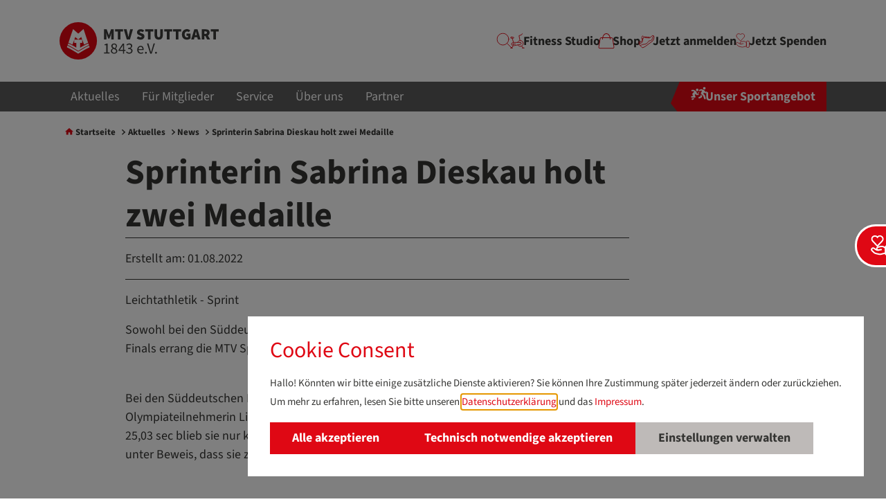

--- FILE ---
content_type: text/html; charset=utf-8
request_url: https://www.mtv-stuttgart.de/aktuelles/news/newsdetail/sprinterin-sabrina-dieskau-holt-zwei-medaille-2284
body_size: 10236
content:
<!DOCTYPE html>
<html lang="de">
<head>

<meta charset="utf-8">
<!-- 
	.______     ________ ______ ____  ______ _______ _____  _____ ______ ____
	|  _ \ \   / /_   __|  ____|  _ \|  ____|__   __|  __ \|_   _|  ____|  _ \
	| |_) \ \ / /  | |  | |__  | |_) | |__     | |  | |__) | | | | |__  | |_) |
	|  _ < \ · /   | |  |  __| |  _ <|  __|    | |  |  _  /  | | |  __| |  _ <
	| |_) | | |    | |  | |____| |_) | |____   | |  | | \ \ _| |_| |____| |_) |
	|____/  |_|    |_|  |______|____/|______|  |_|  |_|  \_\_____|______|____/
	AGENTUR FÜR INTERNET & KOMMUNIKATION                              (c) 2024

	This website is powered by TYPO3 - inspiring people to share!
	TYPO3 is a free open source Content Management Framework initially created by Kasper Skaarhoj and licensed under GNU/GPL.
	TYPO3 is copyright 1998-2026 of Kasper Skaarhoj. Extensions are copyright of their respective owners.
	Information and contribution at https://typo3.org/
-->



<title>Sprinterin Sabrina Dieskau holt zwei Medaille | MTV Stuttgart 1843 e.V.</title>
<meta property="og:title" content="Newsdetail">
<meta property="og:type" content="website">
<meta property="og:url" content="https://www.mtv-stuttgart.de/aktuelles/news/newsdetail/sprinterin-sabrina-dieskau-holt-zwei-medaille-2284">
<meta property="og:site_name" content="MTV Stuttgart 1843 e.V.">
<meta property="og:description" content="Leichtathletik - Sprint">
<meta name="generator" content="TYPO3 CMS">
<meta name="viewport" content="width=device-width, initial-scale=1.0">
<meta name="description" content="Leichtathletik - Sprint">
<meta name="twitter:title" content="Newsdetail">
<meta name="twitter:card" content="summary">
<meta property="url" content="https://www.mtv-stuttgart.de/aktuelles/news/newsdetail/sprinterin-sabrina-dieskau-holt-zwei-medaille-2284">
<meta property="article:published_time" content="2022-09-13T07:09:38+01:00">
<meta property="article:modified_time" content="2024-03-15T09:03:08+01:00">


<link href="/_assets/ea865bf1855bf348ba60d9b18527e14f/./Dist/index.a61db352.css?1768983761" rel="stylesheet" >




<script>
            var bbThemaPublicPath = "/_assets/ea865bf1855bf348ba60d9b18527e14f/";
            function addCssAsync (path) {
                let l = document.createElement("link");
                l.rel = "stylesheet";
                l.href = path;
                var h = document.getElementsByTagName("head")[0];
                h.append(l);
            }
            </script>

<link crossorigin="use-credentials" rel="manifest" href="https://www.mtv-stuttgart.de/site.webmanifest">
<link rel="apple-touch-icon" sizes="180x180" href="/_assets/ea865bf1855bf348ba60d9b18527e14f/Icons/favicon/apple-touch-icon.png">
<link rel="icon" type="image/png" sizes="96x96" href="/_assets/ea865bf1855bf348ba60d9b18527e14f/Icons/favicon/favicon-96x96.png">
<link rel="icon" type="image/svg+xml" href="/_assets/ea865bf1855bf348ba60d9b18527e14f/Icons/favicon/favicon.svg">
<link rel="shortcut icon" type="image/svg+xml" href="/_assets/ea865bf1855bf348ba60d9b18527e14f/Icons/favicon/favicon.ico">
		<meta name="apple-mobile-web-app-title" content="MTV Stuttgart 1843 e.V." />
<link rel="canonical" href="https://www.mtv-stuttgart.de/aktuelles/news/newsdetail/sprinterin-sabrina-dieskau-holt-zwei-medaille-2284"/>

<noscript><link rel="stylesheet" type="text/css" href="/_assets/ea865bf1855bf348ba60d9b18527e14f/DistAsync/bb_news.6c8f3047.css" /></noscript>
</head>
<body id="p31" class="page-31 pagelevel-5 language-0 backendlayout-default layout-default pageBodyCssClass-kickstarter">






        
    
















        
    








<div class="page">
    <span id="top-anchor" class="section-anchor"></span>
    
    <!-- Spenden-Button -->
    <button class="spenden-button" id="spendenButton">
        <span class="icon"><img src="/_assets/ea865bf1855bf348ba60d9b18527e14f/Images/mtv-spenden.svg" width="32" height="32" alt="" /></span>
        <span class="text"><a rel="noopener" target="_blank" href="https://www.paypal.com/donate/?hosted_button_id=CJHGKCM7KZD4J">Jetzt Spenden!</a></span>
    </button>

    
        
<div role="navigation" aria-label="Quicklinks" id="base_accessibility_navigation">
    <ul>
        <li><a accesskey="0" href="/">Startseite</a></li>
        <li><a href="#mainnavigation" accesskey="1">Navigation</a></li>
        <li><a href="#maincontent" accesskey="2">Inhalt</a></li>
        
            <li>Kontakt</li>
        
        
        
            <li><a accesskey="5" href="/suche">Suche</a></li>
        
        
            <li><a accesskey="6" href="/impressum">Impressum</a></li>
        
        
            <li><a accesskey="7" href="/datenschutz">Datenschutzerklärung</a></li>
        
        
    </ul>
</div>

    
    



        <nav class="navi" id="mainnavigation">
    <div class="container">
     	<div class="row align-items-center">
	           <div class="col-3">
	                
<a aria-label="MTV Stuttgart 1843 e.V." class="logo" href="/">
    <svg enable-background="new 0 0 306.2 72" viewBox="0 0 306.2 72" xmlns="http://www.w3.org/2000/svg" class="logo__brand">
        <circle cx="36" cy="36" fill="#e20613" r="36" />
        <path clip-rule="evenodd" d="m55.4 40.9c-4 1.8-7.5 3.7-11.1 5.6-1.6.9-3.1 1.8-4.6 2.7v-9.4l4 .2v-6.3l3.5 9.5 7.8-3.6-8.9-26.4-10.1 8.9-10-8.8-8.9 26.3 7.8 3.6 3.5-9.4v6.2l4-.2v9.4c-1.9-1.2-3.8-2.4-5.8-3.5-3.2-1.8-6-3.2-9.9-4.8l-1 3.1c3.5 1.5 6.4 3 9.5 4.8 3.7 2.1 7.4 4.4 10.9 6.6 3.5-2.2 6.6-4.2 10-6.1s7-3.6 10.4-5.3zm-26.9-7.4 1.8-4.9 2.5 2.2 3.2 2.7 5.7-4.9 1.8 4.9z" fill="#fff" fill-rule="evenodd" />
        <path clip-rule="evenodd" d="m15.2 45.2c3.7 1.7 7 3.3 10.3 5.2 3.5 2 6.9 4.3 10.5 6.3 3.3-1.8 6.5-4 9.8-5.9 3.6-2 7.1-4 11-5.6l1 3.1c-3.7 1.8-7.2 3.7-10.8 5.7-3.7 2.1-7.4 4.5-11.1 6.7-3.8-2.3-7.6-4.7-11.5-6.9-3.4-1.9-6.5-3.6-10.3-5.5z" fill="#fff" fill-rule="evenodd" />
        <g fill="#3c3c3b" class="logo__text">
            <path d="m85.4 13.8h5.3l3 8.1 1.1 3.2h.2l1.1-3.2 2.9-8.1h5.3v19.4h-4.8v-5.7c0-.5 0-1 .1-1.6 0-.6.1-1.2.2-1.8s.1-1.2.2-1.8.1-1.1.2-1.6h-.1l-1.6 4.5-2.7 6.5h-1.9l-2.7-6.5-1.6-4.5h-.1c.1.5.1 1 .2 1.6s.1 1.2.2 1.8.1 1.2.2 1.8c0 .6.1 1.1.1 1.6v5.7h-4.7v-19.4z" />
            <path d="m112 18.1h-5.1v-4.3h15.4v4.3h-5.1v15.1h-5.2z" />
            <path d="m123.6 13.8h5.4l2 8.5c.3 1 .5 2.1.7 3.1s.4 2 .7 3.1h.1c.3-1.1.5-2.1.7-3.1s.4-2 .7-3.1l2-8.5h5.3l-5.7 19.4h-6.2z" />
            <path d="m151.2 27.2c.7.6 1.4 1 2.3 1.4.8.3 1.6.5 2.3.5.8 0 1.3-.1 1.7-.4.3-.2.5-.6.5-1 0-.2-.1-.4-.2-.6s-.3-.3-.5-.4-.5-.3-.8-.4-.7-.3-1.1-.4l-2.4-1c-.5-.2-1-.5-1.5-.8s-.9-.7-1.3-1.2c-.4-.4-.6-1-.9-1.5-.2-.6-.3-1.2-.3-1.9 0-.8.2-1.6.5-2.3.4-.7.9-1.4 1.5-1.9s1.4-1 2.3-1.3 1.9-.5 2.9-.5c1.1 0 2.2.2 3.4.6 1.1.4 2.2 1.1 3.1 2l-2.6 3.2c-.7-.5-1.3-.8-1.9-1s-1.3-.4-2-.4c-.6 0-1.1.1-1.5.3s-.5.5-.5 1 .3.8.8 1.1c.5.2 1.2.5 2.1.9l2.4.9c1.2.5 2.2 1.1 2.8 2 .7.9 1 2 1 3.3 0 .8-.2 1.6-.5 2.4s-.8 1.4-1.5 2c-.6.6-1.4 1-2.4 1.4-.9.3-2 .5-3.2.5s-2.5-.2-3.8-.7c-1.3-.4-2.5-1.1-3.5-2.1z" />
            <path d="m170 18.1h-5.1v-4.3h15.4v4.3h-5.1v15.1h-5.2z" />
            <path d="m182.7 13.8h5.1v10.6c0 1.7.2 3 .7 3.7s1.2 1.1 2.2 1.1 1.8-.4 2.3-1.1.7-1.9.7-3.7v-10.6h5v10c0 3.3-.6 5.8-1.9 7.4s-3.3 2.4-6 2.4-4.8-.8-6.1-2.4-2-4-2-7.4z" />
            <path d="m206.4 18.1h-5.1v-4.3h15.4v4.3h-5.1v15.1h-5.1v-15.1z" />
            <path d="m223.6 18.1h-5.1v-4.3h15.4v4.3h-5.1v15.1h-5.1v-15.1z" />
            <path d="m235.4 23.6c0-1.6.3-3.1.8-4.3.5-1.3 1.2-2.3 2.1-3.2s1.9-1.5 3.1-2 2.4-.7 3.8-.7 2.6.3 3.6.8 1.9 1.1 2.6 1.8l-2.8 3.2c-.5-.4-1-.7-1.4-1-.5-.2-1.1-.3-1.9-.3-.7 0-1.3.1-1.8.4-.6.3-1 .6-1.5 1.1-.4.5-.7 1.1-1 1.8-.2.7-.3 1.5-.3 2.4 0 1.8.4 3.2 1.2 4.2s2.1 1.5 3.9 1.5c.3 0 .6 0 .8-.1.3-.1.5-.1.7-.3v-2.7h-2.9v-4.2h7.4v9.3c-.7.7-1.7 1.2-2.9 1.7s-2.5.7-3.8.7-2.6-.2-3.8-.6-2.2-1-3.1-1.9c-.9-.8-1.6-1.9-2.1-3.1-.4-1.4-.7-2.8-.7-4.5z" />
            <path d="m265 29.1h-5.4l-1 4.1h-5.3l5.9-19.4h6.2l5.9 19.4h-5.3zm-.9-4-.3-1.3c-.2-.9-.5-2-.7-3-.2-1.1-.5-2.1-.7-3.1h-.1c-.2 1-.4 2-.7 3.1-.2 1.1-.5 2.1-.7 3l-.3 1.3z" />
            <path d="m283.9 33.2-3.3-6.5h-2v6.5h-5.1v-19.4h7.3c1 0 2 .1 3 .3.9.2 1.8.5 2.5 1s1.3 1.1 1.7 1.9.6 1.8.6 3c0 1.4-.3 2.5-.9 3.5-.6.9-1.3 1.6-2.3 2.2l4.2 7.5zm-5.3-10.6h1.9c2.1 0 3.1-.9 3.1-2.6 0-.8-.3-1.4-.8-1.7s-1.3-.5-2.3-.5h-1.9z" />
            <path d="m295.9 18.1h-5.1v-4.3h15.4v4.3h-5.2v15.1h-5.1z" />
            <path d="m85.6 58.4h4.4v-14h-3.5v-1.6c.9-.2 1.6-.4 2.3-.6.6-.2 1.2-.5 1.7-.8h1.9v17h3.9v2h-10.7z" />
            <path d="m98.8 55.6c0-.6.1-1.2.3-1.7s.5-1 .8-1.4.7-.8 1.1-1.1.9-.6 1.3-.9v-.1c-.7-.5-1.3-1.1-1.9-1.8-.5-.7-.8-1.6-.8-2.6 0-.7.1-1.4.4-2s.7-1.1 1.1-1.5c.5-.4 1-.8 1.7-1s1.4-.4 2.2-.4 1.6.1 2.2.4c.7.2 1.2.6 1.7 1s.8 1 1.1 1.6c.2.6.4 1.3.4 2 0 .5-.1 1-.3 1.4-.2.5-.4.9-.6 1.3s-.5.8-.8 1.1-.6.6-.9.8v.1c.4.2.8.5 1.2.8s.8.7 1.1 1c.3.4.6.8.7 1.3.2.5.3 1.1.3 1.7 0 .7-.1 1.4-.4 2s-.7 1.2-1.3 1.6c-.5.5-1.2.8-1.9 1.1-.8.3-1.6.4-2.5.4s-1.7-.1-2.5-.4-1.4-.6-2-1.1c-.5-.5-1-1-1.3-1.7-.2-.5-.4-1.2-.4-1.9zm2.2-.2c0 .5.1 1 .3 1.5.2.4.5.8.9 1.1s.8.6 1.3.8 1 .3 1.6.3c1.1 0 2-.3 2.7-.9s1-1.4 1-2.4c0-.6-.1-1.1-.4-1.6-.3-.4-.7-.8-1.1-1.1-.5-.3-1-.6-1.7-.9-.6-.3-1.3-.5-2-.8-.8.5-1.4 1.1-1.9 1.8-.4.5-.7 1.3-.7 2.2zm5.4-5.3c.6-.6 1.1-1.2 1.5-1.8.3-.6.5-1.3.5-2 0-1-.3-1.8-.9-2.4s-1.4-1-2.4-1c-.9 0-1.6.3-2.2.8-.6.6-.9 1.3-.9 2.2 0 .6.1 1.1.4 1.5.2.4.6.8 1 1.1s.9.6 1.4.9c.5.2 1 .4 1.6.7z" />
            <path d="m126.9 55.2h-2.6v5.3h-2.3v-5.3h-8.6v-1.6l8.2-12.2h2.7v11.8h2.6zm-4.9-2v-5.5c0-.5 0-1.1 0-1.8s.1-1.3.1-1.8h-.1c-.2.5-.5.9-.7 1.3-.3.4-.5.9-.8 1.3l-4.5 6.5z" />
            <path d="m129.2 56.5c.6.6 1.2 1.1 2 1.6s1.7.7 2.9.7 2.1-.3 2.8-.9 1.1-1.5 1.1-2.6c0-.6-.1-1.1-.3-1.5-.2-.5-.6-.9-1-1.2-.5-.3-1.1-.6-1.9-.8s-1.7-.3-2.9-.3v-1.9c1 0 1.9-.1 2.6-.3s1.2-.4 1.7-.7c.4-.3.7-.7.9-1.1s.3-.9.3-1.4c0-.9-.3-1.7-.9-2.2s-1.4-.8-2.4-.8c-.8 0-1.5.2-2.2.5-.7.4-1.3.8-1.9 1.4l-1.3-1.6c.7-.7 1.5-1.3 2.4-1.7s1.9-.7 3-.7c.8 0 1.6.1 2.3.3s1.3.5 1.8.9.9.9 1.2 1.5.4 1.3.4 2.1c0 1.2-.3 2.1-1 2.8-.6.7-1.5 1.3-2.5 1.7v.1c.6.1 1.1.3 1.6.6s.9.6 1.3 1 .7.9.9 1.4.3 1.1.3 1.8c0 .8-.2 1.6-.5 2.3s-.8 1.2-1.3 1.7c-.6.5-1.2.8-2 1.1-.8.2-1.6.4-2.4.4s-1.4-.1-2.1-.2c-.6-.1-1.2-.3-1.7-.6-.5-.2-1-.5-1.4-.9-.4-.3-.8-.7-1.1-1z" />
            <path d="m149.4 53.2c0-1.2.2-2.3.6-3.2s.9-1.7 1.5-2.4 1.3-1.2 2.1-1.5 1.6-.5 2.4-.5c.9 0 1.7.2 2.5.5.7.3 1.3.8 1.8 1.4s.9 1.3 1.1 2.2c.3.8.4 1.8.4 2.8 0 .5 0 1-.1 1.3h-9.8c.1 1.6.6 2.8 1.4 3.7.9.9 2 1.4 3.4 1.4.7 0 1.3-.1 1.9-.3s1.1-.5 1.7-.8l.9 1.6c-.6.4-1.3.7-2.1 1s-1.7.4-2.7.4-1.9-.2-2.7-.5-1.6-.8-2.2-1.5c-.6-.6-1.1-1.4-1.5-2.4-.4-.9-.6-2-.6-3.2zm10.2-1.1c0-1.5-.3-2.6-.9-3.4s-1.5-1.2-2.6-1.2c-.5 0-1 .1-1.5.3s-.9.5-1.3.9-.7.9-.9 1.4c-.2.6-.4 1.2-.5 2z" />
            <path d="m164.4 59c0-.6.2-1 .5-1.4.3-.3.8-.5 1.3-.5s.9.2 1.2.5.5.8.5 1.4c0 .5-.2 1-.5 1.3s-.8.5-1.2.5c-.5 0-.9-.2-1.3-.5-.3-.4-.5-.8-.5-1.3z" />
            <path d="m168.2 40.9h2.7l3.1 10.6c.4 1.2.7 2.3.9 3.3.3 1 .6 2.1 1 3.2h.1c.4-1.2.7-2.2 1-3.2s.6-2.1.9-3.3l3.1-10.6h2.5l-6.2 19.6h-2.9z" />
            <path d="m183.8 59c0-.6.2-1 .5-1.4.3-.3.8-.5 1.3-.5s.9.2 1.2.5.5.8.5 1.4c0 .5-.2 1-.5 1.3s-.8.5-1.2.5c-.5 0-.9-.2-1.3-.5-.3-.4-.5-.8-.5-1.3z" />
        </g>
    </svg>
</a>
	            </div>
	            <div class="col-9">
	              	 
    
    
        
    <nav itemscope itemtype="https://schema.org/SiteNavigationElement" aria-label="Meta-Navigation" class="navi-meta__wrapper">
        <ul class="navi-meta">
            <li class="navi-meta__item navi-dropdown__subhead navi-dropdown--has-dropdown">
                <a id="googleTranslate" href="#" class="navi-meta__link navi-meta__link--translate navi-dropdown__toggle" data-toggle="navidropdown-googletranslate" title="google translate">
                    <img class="navi-meta__icon image image--responsive" src="/_assets/ea865bf1855bf348ba60d9b18527e14f/Images/icons/ico-sprache.svg" width="100" height="100" alt="" />
                    <span class="navi-meta__text d-none" itemprop="name">Übersetzen</span>
                </a>
                <ul id="navidropdown-googletranslate" class="navi_dropdown__subsection">
                    <li><a href="#" title="google translate"><div id="google_translate_element"></div></a></li>
                </ul>
            </li>
            
                <li class="navi-meta__item">
                    <a href="/suche"
                       
                       title="Suche"
                       itemprop="url"
                       class="navi-meta__link"
                       aria-description="Gehe zu Seite Suche">
                        <img class="navi-meta__icon image image--responsive" src="/fileadmin/media/Icons/rot/ico-suche.svg" width="100" height="100" alt="" />

                        <span class="navi-meta__text d-none" itemprop="name">
                            Suche
                        </span>
                    </a>
                </li>
            
                <li class="navi-meta__item">
                    <a href="http://motiv-fitness.de/"
                        target="_blank"
                       title="Fitness Studio"
                       itemprop="url"
                       class="navi-meta__link"
                       aria-description="Gehe zu Seite Fitness Studio">
                        <img class="navi-meta__icon image image--responsive" src="/fileadmin/media/Icons/rot/ico-studio.svg" width="100" height="100" alt="" />

                        <span class="navi-meta__text " itemprop="name">
                            Fitness Studio
                        </span>
                    </a>
                </li>
            
                <li class="navi-meta__item">
                    <a href="/shop"
                        target="_blank"
                       title="Shop"
                       itemprop="url"
                       class="navi-meta__link"
                       aria-description="Gehe zu Seite Shop">
                        <img class="navi-meta__icon image image--responsive" src="/fileadmin/media/Icons/rot/ico-shop.svg" width="100" height="100" alt="" />

                        <span class="navi-meta__text " itemprop="name">
                            Shop
                        </span>
                    </a>
                </li>
            
                <li class="navi-meta__item">
                    <a href="/service/jetzt-anmelden"
                       
                       title="Jetzt anmelden"
                       itemprop="url"
                       class="navi-meta__link"
                       aria-description="Gehe zu Seite Jetzt anmelden">
                        <img class="navi-meta__icon image image--responsive" src="/fileadmin/media/Icons/rot/ico-mitglied-werden.svg" width="100" height="100" alt="" />

                        <span class="navi-meta__text " itemprop="name">
                            Jetzt anmelden
                        </span>
                    </a>
                </li>
            
                <li class="navi-meta__item">
                    <a href="https://www.paypal.com/donate/?hosted_button_id=CJHGKCM7KZD4J"
                        target="_blank"
                       title="Jetzt Spenden"
                       itemprop="url"
                       class="navi-meta__link"
                       aria-description="Gehe zu Seite Jetzt Spenden">
                        <img class="navi-meta__icon image image--responsive" src="/fileadmin/media/Icons/rot/mtv-spenden.svg" width="32" height="32" alt="" />

                        <span class="navi-meta__text " itemprop="name">
                            Jetzt Spenden
                        </span>
                    </a>
                </li>
            
        </ul>

        <a href="#" id="navi-mobil__toggle" class="navi__toggle">
            <img class="navi__icon" alt="toggle menu" src="/_assets/ea865bf1855bf348ba60d9b18527e14f/Images/menue.svg" width="64" height="64" />
        </a>
    </nav>


    

	            </div>
	            <div class="col-12">
		            <div id="navi-mobil_dropdown__wrapper" class="navi_dropdown__wrapper">
		            	<a href="#" id="navi-mobil__close" class="navi__close">
                            <img class="navi__icon" alt="close navi" src="/_assets/ea865bf1855bf348ba60d9b18527e14f/Images/close.svg" width="64" height="64" />
                        </a>
		                <ul class="navi_dropdown">
		                    
		                        
		                                
		                                        <li class="navi_dropdown__item navi-dropdown__subhead navi-dropdown--has-dropdown">
		                                            <a href="#" class="navi-dropdown__toggle navi_dropdown__link" data-toggle="navidropdown-22">Aktuelles</a>
		                                            <ul class="navi_dropdown__subsection" id="navidropdown-22">
		                                                
    
        
                
                        <li class="navi_dropdown__item"><a class="navi_dropdown__link" title="News" href="/aktuelles/news">News</a></li>
                    
            
    
        
                
                        <li class="navi_dropdown__item"><a class="navi_dropdown__link" title="Pressemitteilungen" href="/aktuelles/pressemitteilungen">Pressemitteilungen</a></li>
                    
            
    
        
                
                        <li class="navi_dropdown__item"><a class="navi_dropdown__link" title="Termine" href="/aktuelles/termine">Termine</a></li>
                    
            
    
        
                
                        <li class="navi_dropdown__item"><a class="navi_dropdown__link" title="MTV-Magazin" href="/aktuelles/mtv-magazin">MTV-Magazin</a></li>
                    
            
    

		                                            </ul>
		                                        </li>
		                                    
		                            
		                    
		                        
		                                
		                                        <li class="navi_dropdown__item navi-dropdown__subhead navi-dropdown--has-dropdown">
		                                            <a href="#" class="navi-dropdown__toggle navi_dropdown__link" data-toggle="navidropdown-82">Für Mitglieder</a>
		                                            <ul class="navi_dropdown__subsection" id="navidropdown-82">
		                                                
    
        
                
                        <li class="navi_dropdown__item"><a class="navi_dropdown__link" title="Deine Mitgliedschaft" href="/fuer-mitglieder/deine-mitgliedschaft">Deine Mitgliedschaft</a></li>
                    
            
    
        
                
                        <li class="navi_dropdown__item"><a class="navi_dropdown__link" title="Exklusive Angebote" href="/fuer-mitglieder/exklusive-angebote">Exklusive Angebote</a></li>
                    
            
    
        
                
                        <li class="navi_dropdown__item"><a class="navi_dropdown__link" title="Mach mit!" href="/fuer-mitglieder/mach-mit">Mach mit!</a></li>
                    
            
    
        
                
                        <li class="navi_dropdown__item"><a class="navi_dropdown__link" title="Fahrzeuge buchen" href="/fuer-mitglieder/fahrzeuge-buchen">Fahrzeuge buchen</a></li>
                    
            
    
        
                
                        <li class="navi_dropdown__item"><a class="navi_dropdown__link" title="Räume buchen" href="/fuer-mitglieder/raeume-buchen">Räume buchen</a></li>
                    
            
    

		                                            </ul>
		                                        </li>
		                                    
		                            
		                    
		                        
		                                
		                                        <li class="navi_dropdown__item navi-dropdown__subhead navi-dropdown--has-dropdown">
		                                            <a href="#" class="navi-dropdown__toggle navi_dropdown__link" data-toggle="navidropdown-83">Service</a>
		                                            <ul class="navi_dropdown__subsection" id="navidropdown-83">
		                                                
    
        
                
                        <li class="navi_dropdown__item"><a class="navi_dropdown__link" title="Kontakt" href="/service/kontakt">Kontakt</a></li>
                    
            
    
        
                
                        <li class="navi_dropdown__item"><a class="navi_dropdown__link" title="Jetzt anmelden!" href="/service/jetzt-anmelden">Jetzt anmelden!</a></li>
                    
            
    
        
                
                        <li class="navi_dropdown__item"><a class="navi_dropdown__link" title="Presseservice" href="/service/presseservice">Presseservice</a></li>
                    
            
    
        
                
                        <li class="navi_dropdown__item"><a class="navi_dropdown__link" title="Jobs" href="/service/jobs">Jobs</a></li>
                    
            
    
        
                
                        <li class="navi_dropdown__item"><a class="navi_dropdown__link" title="Freibad" href="/ueber-uns/sportanlagen">Freibad</a></li>
                    
            
    
        
                
                        <li class="navi_dropdown__item"><a class="navi_dropdown__link" title="Tennisplätze" href="/ueber-uns/sportanlagen">Tennisplätze</a></li>
                    
            
    
        
                
                        <li class="navi_dropdown__item"><a class="navi_dropdown__link" title="Kindersportgeburtstag" href="/service/kindersportgeburtstag">Kindersportgeburtstag</a></li>
                    
            
    

		                                            </ul>
		                                        </li>
		                                    
		                            
		                    
		                        
		                                
		                                        <li class="navi_dropdown__item navi-dropdown__subhead navi-dropdown--has-dropdown">
		                                            <a href="#" class="navi-dropdown__toggle navi_dropdown__link" data-toggle="navidropdown-84">Über uns</a>
		                                            <ul class="navi_dropdown__subsection" id="navidropdown-84">
		                                                
    
        
                
                        <li class="navi_dropdown__item"><a class="navi_dropdown__link" title="Unser Verein" href="/ueber-uns/unser-verein">Unser Verein</a></li>
                    
            
    
        
                
                        <li class="navi_dropdown__item"><a class="navi_dropdown__link" title="Das Team" href="/ueber-uns/das-team">Das Team</a></li>
                    
            
    
        
                
                        <li class="navi_dropdown__item"><a class="navi_dropdown__link" title="Sportanlagen" href="/ueber-uns/sportanlagen">Sportanlagen</a></li>
                    
            
    
        
                
                        <li class="navi_dropdown__item"><a class="navi_dropdown__link" title="Für Kids" href="/ueber-uns/fuer-kids">Für Kids</a></li>
                    
            
    
        
                
                        <li class="navi_dropdown__item"><a class="navi_dropdown__link" title="Inklusion" href="/ueber-uns/inklusion">Inklusion</a></li>
                    
            
    
        
                
                        <li class="navi_dropdown__item"><a class="navi_dropdown__link" title="Nachhaltigkeit" href="/ueber-uns/nachhaltigkeit">Nachhaltigkeit</a></li>
                    
            
    
        
                
                        <li class="navi_dropdown__item"><a class="navi_dropdown__link" title="Leistungssport" href="/ueber-uns/leistungssport">Leistungssport</a></li>
                    
            
    
        
                
                        <li class="navi_dropdown__item"><a class="navi_dropdown__link" title="Strukturwandel" href="/ueber-uns/strukturwandel">Strukturwandel</a></li>
                    
            
    
        
                
                        <li class="navi_dropdown__item"><a class="navi_dropdown__link" title="Neubau - Sportpunkt" href="/ueber-uns/sportpunkt">Neubau - Sportpunkt</a></li>
                    
            
    

		                                            </ul>
		                                        </li>
		                                    
		                            
		                    
		                        
		                                
		                                        <li class="navi_dropdown__item navi-dropdown__subhead navi-dropdown--has-dropdown">
		                                            <a href="#" class="navi-dropdown__toggle navi_dropdown__link" data-toggle="navidropdown-306">Partner</a>
		                                            <ul class="navi_dropdown__subsection" id="navidropdown-306">
		                                                
    
        
                
                        <li class="navi_dropdown__item"><a class="navi_dropdown__link" title="Partner werden" href="/partner/partner-werden">Partner werden</a></li>
                    
            
    
        
                
                        <li class="navi_dropdown__item"><a class="navi_dropdown__link" title="Unsere Partner" href="/partner/unsere-partner">Unsere Partner</a></li>
                    
            
    
        
                
                        <li class="navi_dropdown__item"><a class="navi_dropdown__link" title="Unsere Stiftungsförderer" href="/partner/unsere-stiftungsfoerderer">Unsere Stiftungsförderer</a></li>
                    
            
    
        
                
                        <li class="navi_dropdown__item"><a class="navi_dropdown__link" title="MTV Projekt-Förderung" href="/partner/mtv-projekt-foerderung">MTV Projekt-Förderung</a></li>
                    
            
    

		                                            </ul>
		                                        </li>
		                                    
		                            
		                    

                            <li class="navi_dropdown__item navi_dropdown__item--toggle order-first order-lg-last ">
                                <button id="navi-modal__toggle" class="navi_dropdown__link navi-meta__link--toggle"
                                        aria-label="Navigation"
                                        aria-haspopup="dialog"
                                        aria-describedby="navi-modal__wrapper">
                                    <img class="navi_dropdown__icon image image--responsive" src="/_assets/ea865bf1855bf348ba60d9b18527e14f/Images/icons/ico-sportangebote.svg" width="100" height="100" alt="" />
                                    <span class="navi_dropdown__text">Unser Sportangebot</span>
                                </button>
                            </li>
		                </ul>
		            </div>
		         </div>
        	</div>

         	<div hidden id="navi-modal__wrapper" class="navi_modal"
     role="dialog"
     aria-modal="true"
     aria-expanded="false"
>

	<div class="navi_modal__navhead mb-1">
		<div class="container">
            <div class="row align-items-center">
                <div class="col-6 col-md-4">
                	
<a aria-label="MTV Stuttgart 1843 e.V." class="logo" href="/">
    <svg enable-background="new 0 0 306.2 72" viewBox="0 0 306.2 72" xmlns="http://www.w3.org/2000/svg" class="logo__brand">
        <circle cx="36" cy="36" fill="#e20613" r="36" />
        <path clip-rule="evenodd" d="m55.4 40.9c-4 1.8-7.5 3.7-11.1 5.6-1.6.9-3.1 1.8-4.6 2.7v-9.4l4 .2v-6.3l3.5 9.5 7.8-3.6-8.9-26.4-10.1 8.9-10-8.8-8.9 26.3 7.8 3.6 3.5-9.4v6.2l4-.2v9.4c-1.9-1.2-3.8-2.4-5.8-3.5-3.2-1.8-6-3.2-9.9-4.8l-1 3.1c3.5 1.5 6.4 3 9.5 4.8 3.7 2.1 7.4 4.4 10.9 6.6 3.5-2.2 6.6-4.2 10-6.1s7-3.6 10.4-5.3zm-26.9-7.4 1.8-4.9 2.5 2.2 3.2 2.7 5.7-4.9 1.8 4.9z" fill="#fff" fill-rule="evenodd" />
        <path clip-rule="evenodd" d="m15.2 45.2c3.7 1.7 7 3.3 10.3 5.2 3.5 2 6.9 4.3 10.5 6.3 3.3-1.8 6.5-4 9.8-5.9 3.6-2 7.1-4 11-5.6l1 3.1c-3.7 1.8-7.2 3.7-10.8 5.7-3.7 2.1-7.4 4.5-11.1 6.7-3.8-2.3-7.6-4.7-11.5-6.9-3.4-1.9-6.5-3.6-10.3-5.5z" fill="#fff" fill-rule="evenodd" />
        <g fill="#3c3c3b" class="logo__text">
            <path d="m85.4 13.8h5.3l3 8.1 1.1 3.2h.2l1.1-3.2 2.9-8.1h5.3v19.4h-4.8v-5.7c0-.5 0-1 .1-1.6 0-.6.1-1.2.2-1.8s.1-1.2.2-1.8.1-1.1.2-1.6h-.1l-1.6 4.5-2.7 6.5h-1.9l-2.7-6.5-1.6-4.5h-.1c.1.5.1 1 .2 1.6s.1 1.2.2 1.8.1 1.2.2 1.8c0 .6.1 1.1.1 1.6v5.7h-4.7v-19.4z" />
            <path d="m112 18.1h-5.1v-4.3h15.4v4.3h-5.1v15.1h-5.2z" />
            <path d="m123.6 13.8h5.4l2 8.5c.3 1 .5 2.1.7 3.1s.4 2 .7 3.1h.1c.3-1.1.5-2.1.7-3.1s.4-2 .7-3.1l2-8.5h5.3l-5.7 19.4h-6.2z" />
            <path d="m151.2 27.2c.7.6 1.4 1 2.3 1.4.8.3 1.6.5 2.3.5.8 0 1.3-.1 1.7-.4.3-.2.5-.6.5-1 0-.2-.1-.4-.2-.6s-.3-.3-.5-.4-.5-.3-.8-.4-.7-.3-1.1-.4l-2.4-1c-.5-.2-1-.5-1.5-.8s-.9-.7-1.3-1.2c-.4-.4-.6-1-.9-1.5-.2-.6-.3-1.2-.3-1.9 0-.8.2-1.6.5-2.3.4-.7.9-1.4 1.5-1.9s1.4-1 2.3-1.3 1.9-.5 2.9-.5c1.1 0 2.2.2 3.4.6 1.1.4 2.2 1.1 3.1 2l-2.6 3.2c-.7-.5-1.3-.8-1.9-1s-1.3-.4-2-.4c-.6 0-1.1.1-1.5.3s-.5.5-.5 1 .3.8.8 1.1c.5.2 1.2.5 2.1.9l2.4.9c1.2.5 2.2 1.1 2.8 2 .7.9 1 2 1 3.3 0 .8-.2 1.6-.5 2.4s-.8 1.4-1.5 2c-.6.6-1.4 1-2.4 1.4-.9.3-2 .5-3.2.5s-2.5-.2-3.8-.7c-1.3-.4-2.5-1.1-3.5-2.1z" />
            <path d="m170 18.1h-5.1v-4.3h15.4v4.3h-5.1v15.1h-5.2z" />
            <path d="m182.7 13.8h5.1v10.6c0 1.7.2 3 .7 3.7s1.2 1.1 2.2 1.1 1.8-.4 2.3-1.1.7-1.9.7-3.7v-10.6h5v10c0 3.3-.6 5.8-1.9 7.4s-3.3 2.4-6 2.4-4.8-.8-6.1-2.4-2-4-2-7.4z" />
            <path d="m206.4 18.1h-5.1v-4.3h15.4v4.3h-5.1v15.1h-5.1v-15.1z" />
            <path d="m223.6 18.1h-5.1v-4.3h15.4v4.3h-5.1v15.1h-5.1v-15.1z" />
            <path d="m235.4 23.6c0-1.6.3-3.1.8-4.3.5-1.3 1.2-2.3 2.1-3.2s1.9-1.5 3.1-2 2.4-.7 3.8-.7 2.6.3 3.6.8 1.9 1.1 2.6 1.8l-2.8 3.2c-.5-.4-1-.7-1.4-1-.5-.2-1.1-.3-1.9-.3-.7 0-1.3.1-1.8.4-.6.3-1 .6-1.5 1.1-.4.5-.7 1.1-1 1.8-.2.7-.3 1.5-.3 2.4 0 1.8.4 3.2 1.2 4.2s2.1 1.5 3.9 1.5c.3 0 .6 0 .8-.1.3-.1.5-.1.7-.3v-2.7h-2.9v-4.2h7.4v9.3c-.7.7-1.7 1.2-2.9 1.7s-2.5.7-3.8.7-2.6-.2-3.8-.6-2.2-1-3.1-1.9c-.9-.8-1.6-1.9-2.1-3.1-.4-1.4-.7-2.8-.7-4.5z" />
            <path d="m265 29.1h-5.4l-1 4.1h-5.3l5.9-19.4h6.2l5.9 19.4h-5.3zm-.9-4-.3-1.3c-.2-.9-.5-2-.7-3-.2-1.1-.5-2.1-.7-3.1h-.1c-.2 1-.4 2-.7 3.1-.2 1.1-.5 2.1-.7 3l-.3 1.3z" />
            <path d="m283.9 33.2-3.3-6.5h-2v6.5h-5.1v-19.4h7.3c1 0 2 .1 3 .3.9.2 1.8.5 2.5 1s1.3 1.1 1.7 1.9.6 1.8.6 3c0 1.4-.3 2.5-.9 3.5-.6.9-1.3 1.6-2.3 2.2l4.2 7.5zm-5.3-10.6h1.9c2.1 0 3.1-.9 3.1-2.6 0-.8-.3-1.4-.8-1.7s-1.3-.5-2.3-.5h-1.9z" />
            <path d="m295.9 18.1h-5.1v-4.3h15.4v4.3h-5.2v15.1h-5.1z" />
            <path d="m85.6 58.4h4.4v-14h-3.5v-1.6c.9-.2 1.6-.4 2.3-.6.6-.2 1.2-.5 1.7-.8h1.9v17h3.9v2h-10.7z" />
            <path d="m98.8 55.6c0-.6.1-1.2.3-1.7s.5-1 .8-1.4.7-.8 1.1-1.1.9-.6 1.3-.9v-.1c-.7-.5-1.3-1.1-1.9-1.8-.5-.7-.8-1.6-.8-2.6 0-.7.1-1.4.4-2s.7-1.1 1.1-1.5c.5-.4 1-.8 1.7-1s1.4-.4 2.2-.4 1.6.1 2.2.4c.7.2 1.2.6 1.7 1s.8 1 1.1 1.6c.2.6.4 1.3.4 2 0 .5-.1 1-.3 1.4-.2.5-.4.9-.6 1.3s-.5.8-.8 1.1-.6.6-.9.8v.1c.4.2.8.5 1.2.8s.8.7 1.1 1c.3.4.6.8.7 1.3.2.5.3 1.1.3 1.7 0 .7-.1 1.4-.4 2s-.7 1.2-1.3 1.6c-.5.5-1.2.8-1.9 1.1-.8.3-1.6.4-2.5.4s-1.7-.1-2.5-.4-1.4-.6-2-1.1c-.5-.5-1-1-1.3-1.7-.2-.5-.4-1.2-.4-1.9zm2.2-.2c0 .5.1 1 .3 1.5.2.4.5.8.9 1.1s.8.6 1.3.8 1 .3 1.6.3c1.1 0 2-.3 2.7-.9s1-1.4 1-2.4c0-.6-.1-1.1-.4-1.6-.3-.4-.7-.8-1.1-1.1-.5-.3-1-.6-1.7-.9-.6-.3-1.3-.5-2-.8-.8.5-1.4 1.1-1.9 1.8-.4.5-.7 1.3-.7 2.2zm5.4-5.3c.6-.6 1.1-1.2 1.5-1.8.3-.6.5-1.3.5-2 0-1-.3-1.8-.9-2.4s-1.4-1-2.4-1c-.9 0-1.6.3-2.2.8-.6.6-.9 1.3-.9 2.2 0 .6.1 1.1.4 1.5.2.4.6.8 1 1.1s.9.6 1.4.9c.5.2 1 .4 1.6.7z" />
            <path d="m126.9 55.2h-2.6v5.3h-2.3v-5.3h-8.6v-1.6l8.2-12.2h2.7v11.8h2.6zm-4.9-2v-5.5c0-.5 0-1.1 0-1.8s.1-1.3.1-1.8h-.1c-.2.5-.5.9-.7 1.3-.3.4-.5.9-.8 1.3l-4.5 6.5z" />
            <path d="m129.2 56.5c.6.6 1.2 1.1 2 1.6s1.7.7 2.9.7 2.1-.3 2.8-.9 1.1-1.5 1.1-2.6c0-.6-.1-1.1-.3-1.5-.2-.5-.6-.9-1-1.2-.5-.3-1.1-.6-1.9-.8s-1.7-.3-2.9-.3v-1.9c1 0 1.9-.1 2.6-.3s1.2-.4 1.7-.7c.4-.3.7-.7.9-1.1s.3-.9.3-1.4c0-.9-.3-1.7-.9-2.2s-1.4-.8-2.4-.8c-.8 0-1.5.2-2.2.5-.7.4-1.3.8-1.9 1.4l-1.3-1.6c.7-.7 1.5-1.3 2.4-1.7s1.9-.7 3-.7c.8 0 1.6.1 2.3.3s1.3.5 1.8.9.9.9 1.2 1.5.4 1.3.4 2.1c0 1.2-.3 2.1-1 2.8-.6.7-1.5 1.3-2.5 1.7v.1c.6.1 1.1.3 1.6.6s.9.6 1.3 1 .7.9.9 1.4.3 1.1.3 1.8c0 .8-.2 1.6-.5 2.3s-.8 1.2-1.3 1.7c-.6.5-1.2.8-2 1.1-.8.2-1.6.4-2.4.4s-1.4-.1-2.1-.2c-.6-.1-1.2-.3-1.7-.6-.5-.2-1-.5-1.4-.9-.4-.3-.8-.7-1.1-1z" />
            <path d="m149.4 53.2c0-1.2.2-2.3.6-3.2s.9-1.7 1.5-2.4 1.3-1.2 2.1-1.5 1.6-.5 2.4-.5c.9 0 1.7.2 2.5.5.7.3 1.3.8 1.8 1.4s.9 1.3 1.1 2.2c.3.8.4 1.8.4 2.8 0 .5 0 1-.1 1.3h-9.8c.1 1.6.6 2.8 1.4 3.7.9.9 2 1.4 3.4 1.4.7 0 1.3-.1 1.9-.3s1.1-.5 1.7-.8l.9 1.6c-.6.4-1.3.7-2.1 1s-1.7.4-2.7.4-1.9-.2-2.7-.5-1.6-.8-2.2-1.5c-.6-.6-1.1-1.4-1.5-2.4-.4-.9-.6-2-.6-3.2zm10.2-1.1c0-1.5-.3-2.6-.9-3.4s-1.5-1.2-2.6-1.2c-.5 0-1 .1-1.5.3s-.9.5-1.3.9-.7.9-.9 1.4c-.2.6-.4 1.2-.5 2z" />
            <path d="m164.4 59c0-.6.2-1 .5-1.4.3-.3.8-.5 1.3-.5s.9.2 1.2.5.5.8.5 1.4c0 .5-.2 1-.5 1.3s-.8.5-1.2.5c-.5 0-.9-.2-1.3-.5-.3-.4-.5-.8-.5-1.3z" />
            <path d="m168.2 40.9h2.7l3.1 10.6c.4 1.2.7 2.3.9 3.3.3 1 .6 2.1 1 3.2h.1c.4-1.2.7-2.2 1-3.2s.6-2.1.9-3.3l3.1-10.6h2.5l-6.2 19.6h-2.9z" />
            <path d="m183.8 59c0-.6.2-1 .5-1.4.3-.3.8-.5 1.3-.5s.9.2 1.2.5.5.8.5 1.4c0 .5-.2 1-.5 1.3s-.8.5-1.2.5c-.5 0-.9-.2-1.3-.5-.3-.4-.5-.8-.5-1.3z" />
        </g>
    </svg>
</a>
				</div>
                <div class="col-6 col-md-8">
                    <button id="navi-modal__close" class="navi_modal__toggle pull-right" aria-label="schließen">
                        <img class="navi_modal__close " alt="close navi" src="/_assets/ea865bf1855bf348ba60d9b18527e14f/Images/close-black.svg" width="64" height="64" />
                    </button>
                </div>
			</div>
		</div>
	</div>


	<div class="navi_modal__content">
        <div class="container">
            <div class="row">
                <header class="navi_modal__header">
                    <h2 class="navi_modal__headline">Unser Sportangebot</h2>
                </header>
            </div>
            <div class="row g-1">
            	
                    
                        
    <div class="col-12 col-sm-6 col-md-4 col-lg-3">
        
                <a class="navi_modal__item  " title="Aikido" href="/aikido">
                    
                        <div class="navi_modal__icon">
                            <img class="image--responsive" src="/fileadmin/media/Icons/wei%C3%9F/ico-aikido-white.svg" width="100" height="100" alt="" />
                        </div>
                    
                     <span class="navi_modal__text">Aikido</span>
                </a>
            
    </div>

                    
                        
    <div class="col-12 col-sm-6 col-md-4 col-lg-3">
        
                <a class="navi_modal__item  " title="Akrobatik" href="/akrobatik">
                    
                        <div class="navi_modal__icon">
                            <img class="image--responsive" src="/fileadmin/media/Icons/wei%C3%9F/ico-akrobatik-white.svg" width="100" height="100" alt="" />
                        </div>
                    
                     <span class="navi_modal__text">Akrobatik</span>
                </a>
            
    </div>

                    
                        
    <div class="col-12 col-sm-6 col-md-4 col-lg-3">
        
                <a class="navi_modal__item  " title="Badminton" href="/badminton">
                    
                        <div class="navi_modal__icon">
                            <img class="image--responsive" src="/fileadmin/media/Icons/wei%C3%9F/ico-badminton-white.svg" width="100" height="100" alt="" />
                        </div>
                    
                     <span class="navi_modal__text">Badminton</span>
                </a>
            
    </div>

                    
                        
    <div class="col-12 col-sm-6 col-md-4 col-lg-3">
        
                <a class="navi_modal__item  " title="Ballett" href="/ballett">
                    
                        <div class="navi_modal__icon">
                            <img class="image--responsive" src="/fileadmin/media/Icons/wei%C3%9F/ico-ballett-white.svg.svg" width="100" height="100" alt="" />
                        </div>
                    
                     <span class="navi_modal__text">Ballett</span>
                </a>
            
    </div>

                    
                        
    <div class="col-12 col-sm-6 col-md-4 col-lg-3">
        
                <a class="navi_modal__item  " title="Basketball" href="/basketball">
                    
                        <div class="navi_modal__icon">
                            <img class="image--responsive" src="/fileadmin/media/Icons/wei%C3%9F/ico-basketball-white.svg" width="100" height="100" alt="" />
                        </div>
                    
                     <span class="navi_modal__text">Basketball</span>
                </a>
            
    </div>

                    
                        
    <div class="col-12 col-sm-6 col-md-4 col-lg-3">
        
                <a class="navi_modal__item  " title="Fechten" href="/fechten">
                    
                        <div class="navi_modal__icon">
                            <img class="image--responsive" src="/fileadmin/media/Icons/wei%C3%9F/ico-fechten-white.svg" width="100" height="100" alt="" />
                        </div>
                    
                     <span class="navi_modal__text">Fechten</span>
                </a>
            
    </div>

                    
                        
    <div class="col-12 col-sm-6 col-md-4 col-lg-3">
        
                <a class="navi_modal__item  " title="Fit for Work" href="/fit-for-work">
                    
                        <div class="navi_modal__icon">
                            <img class="image--responsive" src="/fileadmin/media/Icons/wei%C3%9F/ico-business-club-white.svg" width="100" height="100" alt="" />
                        </div>
                    
                     <span class="navi_modal__text">Fit for Work</span>
                </a>
            
    </div>

                    
                        
    <div class="col-12 col-sm-6 col-md-4 col-lg-3">
        
                <a class="navi_modal__item  " title="Fußball" href="/fussball">
                    
                        <div class="navi_modal__icon">
                            <img class="image--responsive" src="/fileadmin/media/Icons/wei%C3%9F/ico-fussball-abteilung-white.svg" width="100" height="100" alt="" />
                        </div>
                    
                     <span class="navi_modal__text">Fußball</span>
                </a>
            
    </div>

                    
                        
    <div class="col-12 col-sm-6 col-md-4 col-lg-3">
        
                <a class="navi_modal__item  " title="Handball" href="/handball">
                    
                        <div class="navi_modal__icon">
                            <img class="image--responsive" src="/fileadmin/media/Icons/wei%C3%9F/ico-handball-white.svg" width="100" height="100" alt="" />
                        </div>
                    
                     <span class="navi_modal__text">Handball</span>
                </a>
            
    </div>

                    
                        
    <div class="col-12 col-sm-6 col-md-4 col-lg-3">
        
                <a class="navi_modal__item  " title="Iaido" href="/iaido">
                    
                        <div class="navi_modal__icon">
                            <img class="image--responsive" src="/fileadmin/media/Icons/wei%C3%9F/ico-Iaido-white.svg" width="100" height="100" alt="" />
                        </div>
                    
                     <span class="navi_modal__text">Iaido</span>
                </a>
            
    </div>

                    
                        
    <div class="col-12 col-sm-6 col-md-4 col-lg-3">
        
                <a class="navi_modal__item  " title="Karate" href="/karate">
                    
                        <div class="navi_modal__icon">
                            <img class="image--responsive" src="/fileadmin/media/Icons/wei%C3%9F/ico-karate-white.svg" width="100" height="100" alt="" />
                        </div>
                    
                     <span class="navi_modal__text">Karate</span>
                </a>
            
    </div>

                    
                        
    <div class="col-12 col-sm-6 col-md-4 col-lg-3">
        
                <a class="navi_modal__item  " title="Kindersportschule" href="/kindersportschule">
                    
                        <div class="navi_modal__icon">
                            <img class="image--responsive" src="/fileadmin/media/Icons/wei%C3%9F/ico-kindersportschule-white.svg" width="100" height="100" alt="" />
                        </div>
                    
                     <span class="navi_modal__text">Kindersportschule</span>
                </a>
            
    </div>

                    
                        
    <div class="col-12 col-sm-6 col-md-4 col-lg-3">
        
                <a class="navi_modal__item  " title="Kraftsport" href="/kraftsport">
                    
                        <div class="navi_modal__icon">
                            <img class="image--responsive" src="/fileadmin/media/Icons/wei%C3%9F/ico-kraftpunkt-white.svg" width="100" height="100" alt="" />
                        </div>
                    
                     <span class="navi_modal__text">Kraftsport</span>
                </a>
            
    </div>

                    
                        
    <div class="col-12 col-sm-6 col-md-4 col-lg-3">
        
                <a class="navi_modal__item  " title="Leichtathletik" href="/leichtathletik">
                    
                        <div class="navi_modal__icon">
                            <img class="image--responsive" src="/fileadmin/media/Icons/wei%C3%9F/ico-leichtathletik-white.svg" width="100" height="100" alt="" />
                        </div>
                    
                     <span class="navi_modal__text">Leichtathletik</span>
                </a>
            
    </div>

                    
                        
    <div class="col-12 col-sm-6 col-md-4 col-lg-3">
        
                <a class="navi_modal__item  " title="Fitnessstudio MOTIV" href="/fitnessstudio-motiv">
                    
                        <div class="navi_modal__icon">
                            <img class="image--responsive" src="/fileadmin/media/Icons/wei%C3%9F/icon-motiv-outline-white.svg" width="100" height="100" alt="" />
                        </div>
                    
                     <span class="navi_modal__text">Fitnessstudio MOTIV</span>
                </a>
            
    </div>

                    
                        
    <div class="col-12 col-sm-6 col-md-4 col-lg-3">
        
                <a class="navi_modal__item  " title="Para-Sport" href="/para-sport">
                    
                        <div class="navi_modal__icon">
                            <img class="image--responsive" src="/fileadmin/media/Icons/wei%C3%9F/ico-para-sport-white.svg" width="100" height="100" alt="" />
                        </div>
                    
                     <span class="navi_modal__text">Para-Sport</span>
                </a>
            
    </div>

                    
                        
    <div class="col-12 col-sm-6 col-md-4 col-lg-3">
        
                <a class="navi_modal__item  " title="Prellball Gymnastik" href="/prellball-gymnastik">
                    
                        <div class="navi_modal__icon">
                            <img class="image--responsive" src="/fileadmin/media/Icons/wei%C3%9F/ico-prellball-gymnastik-white.svg" width="100" height="100" alt="" />
                        </div>
                    
                     <span class="navi_modal__text">Prellball Gymnastik</span>
                </a>
            
    </div>

                    
                        
    <div class="col-12 col-sm-6 col-md-4 col-lg-3">
        
                <a class="navi_modal__item  " title="Radsport" href="/radsport">
                    
                        <div class="navi_modal__icon">
                            <img class="image--responsive" src="/fileadmin/media/Icons/wei%C3%9F/ico-radsport-white.svg" width="100" height="100" alt="" />
                        </div>
                    
                     <span class="navi_modal__text">Radsport</span>
                </a>
            
    </div>

                    
                        
    <div class="col-12 col-sm-6 col-md-4 col-lg-3">
        
                <a class="navi_modal__item  " title="Rhönrad" href="/rhoenrad">
                    
                        <div class="navi_modal__icon">
                            <img class="image--responsive" src="/fileadmin/media/Icons/wei%C3%9F/ico-r%C3%B6hnrad-white.svg" width="100" height="100" alt="" />
                        </div>
                    
                     <span class="navi_modal__text">Rhönrad</span>
                </a>
            
    </div>

                    
                        
    <div class="col-12 col-sm-6 col-md-4 col-lg-3">
        
                <a class="navi_modal__item  " title="Rock n Roll" href="/rock-n-roll">
                    
                        <div class="navi_modal__icon">
                            <img class="image--responsive" src="/fileadmin/media/Icons/wei%C3%9F/ico-rock-n-roll-white.svg" width="100" height="100" alt="" />
                        </div>
                    
                     <span class="navi_modal__text">Rock n Roll</span>
                </a>
            
    </div>

                    
                        
    <div class="col-12 col-sm-6 col-md-4 col-lg-3">
        
                <a class="navi_modal__item  " title="Roller Derby" href="/roller-derby">
                    
                        <div class="navi_modal__icon">
                            <img class="image--responsive" src="/fileadmin/media/Icons/wei%C3%9F/ico-roller-dDerby-white.svg" width="100" height="100" alt="" />
                        </div>
                    
                     <span class="navi_modal__text">Roller Derby</span>
                </a>
            
    </div>

                    
                        
    <div class="col-12 col-sm-6 col-md-4 col-lg-3">
        
                <a class="navi_modal__item  " title="Schwimmen" href="/schwimmen">
                    
                        <div class="navi_modal__icon">
                            <img class="image--responsive" src="/fileadmin/media/Icons/wei%C3%9F/ico-schwimmen-white.svg" width="100" height="100" alt="" />
                        </div>
                    
                     <span class="navi_modal__text">Schwimmen</span>
                </a>
            
    </div>

                    
                        
    <div class="col-12 col-sm-6 col-md-4 col-lg-3">
        
                <a class="navi_modal__item  " title="Ski" href="/ski">
                    
                        <div class="navi_modal__icon">
                            <img class="image--responsive" src="/fileadmin/media/Icons/wei%C3%9F/ico-ski-white.svg" width="100" height="100" alt="" />
                        </div>
                    
                     <span class="navi_modal__text">Ski</span>
                </a>
            
    </div>

                    
                        
    <div class="col-12 col-sm-6 col-md-4 col-lg-3">
        
                <a class="navi_modal__item  " title="Sportgymnastik" href="/sportgymnastik">
                    
                        <div class="navi_modal__icon">
                            <img class="image--responsive" src="/fileadmin/media/Icons/wei%C3%9F/ico-sportgymnastik-white.svg" width="100" height="100" alt="" />
                        </div>
                    
                     <span class="navi_modal__text">Sportgymnastik</span>
                </a>
            
    </div>

                    
                        
    <div class="col-12 col-sm-6 col-md-4 col-lg-3">
        
                <a class="navi_modal__item  " title="Tanzen" href="/tanzen">
                    
                        <div class="navi_modal__icon">
                            <img class="image--responsive" src="/fileadmin/media/Icons/wei%C3%9F/ico-tanzsport-white.svg" width="100" height="100" alt="" />
                        </div>
                    
                     <span class="navi_modal__text">Tanzen</span>
                </a>
            
    </div>

                    
                        
    <div class="col-12 col-sm-6 col-md-4 col-lg-3">
        
                <a class="navi_modal__item  " title="Tauchen" href="/tauchen">
                    
                        <div class="navi_modal__icon">
                            <img class="image--responsive" src="/fileadmin/media/Icons/wei%C3%9F/ico-tauchen-white.svg" width="100" height="100" alt="" />
                        </div>
                    
                     <span class="navi_modal__text">Tauchen</span>
                </a>
            
    </div>

                    
                        
    <div class="col-12 col-sm-6 col-md-4 col-lg-3">
        
                <a class="navi_modal__item  " title="Tennis" href="/tennis">
                    
                        <div class="navi_modal__icon">
                            <img class="image--responsive" src="/fileadmin/media/Icons/wei%C3%9F/ico-tennis-white.svg" width="100" height="100" alt="" />
                        </div>
                    
                     <span class="navi_modal__text">Tennis</span>
                </a>
            
    </div>

                    
                        
    <div class="col-12 col-sm-6 col-md-4 col-lg-3">
        
                <a class="navi_modal__item  " title="Tischtennis" href="/tischtennis">
                    
                        <div class="navi_modal__icon">
                            <img class="image--responsive" src="/fileadmin/media/Icons/wei%C3%9F/ico-tischtennis-white.svg" width="100" height="100" alt="" />
                        </div>
                    
                     <span class="navi_modal__text">Tischtennis</span>
                </a>
            
    </div>

                    
                        
    <div class="col-12 col-sm-6 col-md-4 col-lg-3">
        
                <a class="navi_modal__item  " title="Trampolin" href="/trampolin">
                    
                        <div class="navi_modal__icon">
                            <img class="image--responsive" src="/fileadmin/media/Icons/wei%C3%9F/ico-trampolin-white.svg" width="100" height="100" alt="" />
                        </div>
                    
                     <span class="navi_modal__text">Trampolin</span>
                </a>
            
    </div>

                    
                        
    <div class="col-12 col-sm-6 col-md-4 col-lg-3">
        
                <a class="navi_modal__item  " title="Triathlon" href="/triathlon">
                    
                        <div class="navi_modal__icon">
                            <img class="image--responsive" src="/fileadmin/media/Icons/wei%C3%9F/ico-triathlon-white.svg" width="100" height="100" alt="" />
                        </div>
                    
                     <span class="navi_modal__text">Triathlon</span>
                </a>
            
    </div>

                    
                        
    <div class="col-12 col-sm-6 col-md-4 col-lg-3">
        
                <a class="navi_modal__item  " title="Turnen" href="/turnen">
                    
                        <div class="navi_modal__icon">
                            <img class="image--responsive" src="/fileadmin/media/Icons/wei%C3%9F/ico-turnen-allgemein-white.svg" width="100" height="100" alt="" />
                        </div>
                    
                     <span class="navi_modal__text">Turnen</span>
                </a>
            
    </div>

                    
                        
    <div class="col-12 col-sm-6 col-md-4 col-lg-3">
        
                <a class="navi_modal__item  " title="Volleyball" href="/volleyball">
                    
                        <div class="navi_modal__icon">
                            <img class="image--responsive" src="/fileadmin/media/Icons/wei%C3%9F/ico-volleyball-bundesliga-white.svg" width="100" height="100" alt="" />
                        </div>
                    
                     <span class="navi_modal__text">Volleyball</span>
                </a>
            
    </div>

                    
                        
    <div class="col-12 col-sm-6 col-md-4 col-lg-3">
        
                <a class="navi_modal__item  " title="Wasserball" href="/wasserball">
                    
                        <div class="navi_modal__icon">
                            <img class="image--responsive" src="/fileadmin/media/Icons/wei%C3%9F/ico-wasserball-white.svg" width="100" height="100" alt="" />
                        </div>
                    
                     <span class="navi_modal__text">Wasserball</span>
                </a>
            
    </div>

                    
                

            </div>
            
            <div class="row  mt-2 g-1">
            	
                    
                        
    <div class="col-12 col-sm-6 col-md-4 col-lg-3">
        
                <a class="navi_modal__item navi_modal__item--dark " title="Sportkurse" href="/sportkurse">
                    
                        <div class="navi_modal__icon">
                            <img class="image--responsive" src="/fileadmin/media/Icons/wei%C3%9F/ico-brand-white.svg" width="100" height="100" alt="" />
                        </div>
                    
                     <span class="navi_modal__text">Sportkurse</span>
                </a>
            
    </div>

                    
                        
    <div class="col-12 col-sm-6 col-md-4 col-lg-3">
        
                <a class="navi_modal__item navi_modal__item--dark " title="Für Kids" href="/fuer-kids">
                    
                        <div class="navi_modal__icon">
                            <img class="image--responsive" src="/fileadmin/media/Icons/wei%C3%9F/ico-kids-white.svg" width="100" height="100" alt="" />
                        </div>
                    
                     <span class="navi_modal__text">Für Kids</span>
                </a>
            
    </div>

                    
                        
    <div class="col-12 col-sm-6 col-md-4 col-lg-3">
        
                <a class="navi_modal__item navi_modal__item--dark " title="Camps und Freizeiten" href="/camps-und-freizeiten">
                    
                        <div class="navi_modal__icon">
                            <img class="image--responsive" src="/fileadmin/media/Icons/wei%C3%9F/ico-freizeiten-white.svg" width="100" height="100" alt="" />
                        </div>
                    
                     <span class="navi_modal__text">Camps und Freizeiten</span>
                </a>
            
    </div>

                    
                        
    <div class="col-12 col-sm-6 col-md-4 col-lg-3">
        
                <a class="navi_modal__item navi_modal__item--dark " title="Rehasport" href="/rehasport">
                    
                        <div class="navi_modal__icon">
                            <img class="image--responsive" src="/fileadmin/media/Icons/wei%C3%9F/ico-reha-white.svg" width="100" height="100" alt="" />
                        </div>
                    
                     <span class="navi_modal__text">Rehasport</span>
                </a>
            
    </div>

                    
                        
    <div class="col-12 col-sm-6 col-md-4 col-lg-3">
        
                <a class="navi_modal__item navi_modal__item--dark isLast" title="Sport ohne Mitgliedschaft" href="/sport-ohne-mitgliedschaft">
                    
                        <div class="navi_modal__icon">
                            <img class="image--responsive" src="/fileadmin/media/Icons/wei%C3%9F/ico-anmeldung-white.svg" width="100" height="100" alt="" />
                        </div>
                    
                     <span class="navi_modal__text">Sport ohne Mitgliedschaft</span>
                </a>
            
    </div>

                    
                

                
            </div>
        </div>
   </div>



</div>








    </div>
</nav>








    


    
    
    

    
    

    
        <main class="page__content" id="maincontent">
            
            
                



        
    
    
        <div class="container">
            <div class="row">
                <div class="col py-1">
                    
        <nav aria-label="Brotkrumen-Navigation" class="navi-breadcrumb"><ol itemscope itemtype="https://schema.org/BreadcrumbList"><li itemprop="itemListElement" itemscope
        itemtype="https://schema.org/ListItem" class="navi-breadcrumb__item"><a href="/" title="Gehe zur Startseite" itemprop="item" class="navi-breadcrumb__link  navi-breadcrumb__link--home"><span itemprop="name">
            Startseite
        </span></a><meta itemprop="position" content="1" /></li><li itemprop="itemListElement" itemscope
        itemtype="https://schema.org/ListItem" class="navi-breadcrumb__item"><a href="/aktuelles/news" title="Gehe zu Seite Aktuelles" itemprop="item" class="navi-breadcrumb__link"><span itemprop="name">
            Aktuelles
        </span></a><meta itemprop="position" content="2" /></li><li itemprop="itemListElement" itemscope
        itemtype="https://schema.org/ListItem" class="navi-breadcrumb__item"><a href="/aktuelles/news" title="Gehe zu Seite News" itemprop="item" class="navi-breadcrumb__link"><span itemprop="name">
            News
        </span></a><meta itemprop="position" content="3" /></li><li itemprop="itemListElement" itemscope
        itemtype="https://schema.org/ListItem" class="navi-breadcrumb__item"><a href="https://www.mtv-stuttgart.de/aktuelles/news/newsdetail/sprinterin-sabrina-dieskau-holt-zwei-medaille-2284" title="Gehe zu Seite Sprinterin Sabrina Dieskau holt zwei Medaille" itemprop="item" class="navi-breadcrumb__link"><span itemprop="name">
            Sprinterin Sabrina Dieskau holt zwei Medaille
        </span></a><meta itemprop="position" content="5" /></li></ol></nav>
    
                </div>
            </div>
        </div>
    

    


    

            
            <!--TYPO3SEARCH_begin-->
            
            

            
            


<section id="c-50" class="
    ctype
    bb_news mb-2">
	<div class="article" itemscope="itemscope" itemtype="http://schema.org/Article">
		
    

	

            <div class="container">
                <div class="row">
					<div class="col-12 offset-lg-1 col-lg-8">
						

						<div class="bb_news__header">
							<h1 class="bb_news__headline" itemprop="headline">Sprinterin Sabrina Dieskau holt zwei Medaille</h1>
						</div>
						 <div class="bb_news__metadata">
						 	<time class="bb_news__date" itemprop="datePublished" datetime="01.08.2022">
								Erstellt am: 01.08.2022
							</time>

			                
			            </div>

						
							<!-- teaser -->
							<div class="typography mb-1" itemprop="description">
								<p>Leichtathletik - Sprint</p>
							</div>
						

					</div>
                </div>
            </div>

			
				<div class="container mb-2">
					<div class="row">
						<div class="col-12 offset-lg-1 col-lg-8">
							<!-- main text -->
							<div class="typography" itemprop="articleBody">
								<p>Sowohl bei den Süddeutschen Meisterschaften als auch bei den Baden-Württembergischen Finals errang die MTV Sprinterin Sabrina Dieskau Medaillen auf ihrer Paradestrecke. </p>
<p>&nbsp;</p>
<p>Bei den Süddeutschen Meisterschaften in Ludwigshafen reihte sie sich hinter der Olympiateilnehmerin Lisa Nippgen (MTG Mannheim) und Pia Ringhoffer (VfL Sindelfingen) ein. In 25,03 sec blieb sie nur knapp über ihrer Jahresbestzeit von 24,96 sec und stellte eindrucksvoll unter Beweis, dass sie zu den besten Sprinterinnen im Land gehört. </p>
<p>&nbsp;</p>
<p>Bereits die gesamte Saison über hatte sie mit guten Ergebnissen auf sich aufmerksam gemacht. So war es dann auch wenig überraschend, dass sie bei den Landesmeisterschaften vorne mitlaufen würde. Bei den baden-württembergischen Finals in Heilbronn vergangenen Sonntag sprintete sie nach starkem Finish in 25,03 sec hinter Pia Ringhoffer zur Vizemeisterschaft. Wir freuen uns mit Sabrina und sind stolz auf ihre Erfolge.</p>
							</div>

						</div>
					</div>
				</div>
			


            

            


            

            

            


			
				<div class="container">
					<div class="row">
						<div class="col-12 offset-lg-1 col-lg-8 mt-1">
                            <a href="javascript:history.back()" class="btn btn--prime btn--triangle">Zurück</a>

							
						</div>
					</div>
				</div>
			


		

	</div>
</section>



            <!--TYPO3SEARCH_end-->
        </main>
    

    <footer class="page__footer footer">
    <div class="container">
        <div class="row align-items-center">
            <div class="col-12 col-lg-8">
            	 <a aria-label="MTV Stuttgart 1843 e.V." class="logo" href="/">
			        <img class="logo__brand" alt="MTV Stuttgart 1843 e.V." src="/_assets/ea865bf1855bf348ba60d9b18527e14f/Images/brand/logo-white.svg" width="64" height="64" />
			    </a>
            
                
                    
    <nav itemscope itemtype="https://schema.org/SiteNavigationElement" aria-label="Fuß-Navigation" class="navi-footer">
        <ul class="footer__list">
            
                <li class="footer__item">
                    <a href="/service/kontakt" title="Kontakt" itemprop="url" class="footer__link" aria-description="Gehe zu Seite Kontakt">
                        <span itemprop="name">
                            Kontakt
                        </span>
                    </a>
                </li>
            
                <li class="footer__item">
                    <a href="/impressum" title="Impressum" itemprop="url" class="footer__link" aria-description="Gehe zu Seite Impressum">
                        <span itemprop="name">
                            Impressum
                        </span>
                    </a>
                </li>
            
                <li class="footer__item">
                    <a href="/datenschutz" title="Datenschutz" itemprop="url" class="footer__link" aria-description="Gehe zu Seite Datenschutz">
                        <span itemprop="name">
                            Datenschutz
                        </span>
                    </a>
                </li>
            
                <li class="footer__item">
                    <a href="/hinweisgeberschutzgesetz" title="Hinweisgeberschutzgesetz" itemprop="url" class="footer__link" aria-description="Gehe zu Seite Hinweisgeberschutzgesetz">
                        <span itemprop="name">
                            Hinweisgeberschutzgesetz
                        </span>
                    </a>
                </li>
            

            <li class="footer__item">
                <a href="#" onclick="return false;" title="Consent Manager" itemprop="url" class="footer__link" id="bb-cm-open" aria-description="Gehe zu Seite Cookie Manager">
                    <span itemprop="name">Consent Manager</span>
                </a>
            </li>
        </ul>
    </nav>


                
                <div class="footer__copyright">
    &copy; 2026 MTV Stuttgart 1843 e.V.
</div>

               
            </div>
             <div class="col-12 col-lg-4"> 
             	
                    
    <ul class="footer-social">
        
            
        
            
                 <li class="footer-social__item footer-social__item--facebook">
                    <a class="footer-social__link footer-social__link--facebook" href="https://www.facebook.com/mtv.stuttgart" rel="noopener" target="_blank" title="Facebook">
                        <img class="footer-social__icon" alt="facebook" src="/_assets/ea865bf1855bf348ba60d9b18527e14f/Images/icons/ico-facebook.svg" width="64" height="64" />
                    </a>
                </li>
            
        
            
                 <li class="footer-social__item footer-social__item--youtube">
                    <a class="footer-social__link footer-social__link--youtube" href="https://www.youtube.com/@mtvstuttgart432" rel="noopener" target="_blank" title="YouTube">
                        <img class="footer-social__icon" alt="youtube" src="/_assets/ea865bf1855bf348ba60d9b18527e14f/Images/icons/ico-youtube.svg" width="64" height="64" />
                    </a>
                </li>
            
        
            
        
            
        
            
        
            
                 <li class="footer-social__item footer-social__item--instagram">
                    <a class="footer-social__link footer-social__link--instagram" href="https://www.instagram.com/mtvstuttgart1843ev/" rel="noopener" target="_blank" title="Instagram">
                        <img class="footer-social__icon" alt="instagram" src="/_assets/ea865bf1855bf348ba60d9b18527e14f/Images/icons/ico-instagram.svg" width="64" height="64" />
                    </a>
                </li>
            
        
            
                 <li class="footer-social__item footer-social__item--pinterest">
                    <a class="footer-social__link footer-social__link--pinterest" href="https://www.pinterest.de/mtvstuttgart/" rel="noopener" target="_blank" title="Pinterest">
                        <img class="footer-social__icon" alt="pinterest" src="/_assets/ea865bf1855bf348ba60d9b18527e14f/Images/icons/ico-pinterest.svg" width="47" height="47" />
                    </a>
                </li>
            
        
    </ul>


                
             </div>
        </div>
    </div>
</footer>

    <script data-bb-cm-service="googleTagManager" data-src="https://www.googletagmanager.com/gtag/js?id=G-RP50C3Q5VJ"></script>

<script data-bb-cm-service="googleTagManager" type="text/plain">
  window.dataLayer = window.dataLayer || [];
  function gtag(){dataLayer.push(arguments);}
  gtag('js', new Date());

  gtag('config', 'G-RP50C3Q5VJ');
</script>


<script type="application/javascript">
    function googleTranslateElementInit() {
        new google.translate.TranslateElement({pageLanguage: 'de', includedLanguages: 'tr,en,ar,ru,pl,it,hr,es,fr,pt,el,sr,ti,so,hu,nl,ro,uk,sq',
            layout: google.translate.TranslateElement.InlineLayout.SIMPLE, autoDisplay: false, gaTrack: false, gaId: ''}, 'google_translate_element');
    }
</script>
<script data-bb-cm-service="googleTranslate" data-src="https://translate.google.com/translate_a/element.js?cb=googleTranslateElementInit"></script>

<script async data-bb-cm-service="eyeAble" data-src="https://cdn.eye-able.com/configs/www.mtv-stuttgart.de.js"></script>
<script async data-bb-cm-service="eyeAble" data-src="https://cdn.eye-able.com/public/js/eyeAble.js"></script>
<script async data-bb-cm-service="eyeAble" data-src="https://translate-cdn.eye-able.com/eye-able-translate.js"></script>

</div>
<script id="powermail_conditions_container" data-condition-uri="https://www.mtv-stuttgart.de/aktuelles/news/newsdetail?type=3132"></script>

<script src="/typo3temp/assets/compressed/Form.min-7e615259eb22e7a49cc7e3efed471131.js?1760610518" defer="defer"></script>
<script src="/typo3temp/assets/compressed/PowermailCondition.min-f2afef478f7e67590e23a69a7aacbe1a.js?1765783523" defer="defer"></script>
<script src="/_assets/ea865bf1855bf348ba60d9b18527e14f/./Dist/index.95b9d253.js?1768983761"></script>
<script src="/_assets/ea865bf1855bf348ba60d9b18527e14f/./Dist/flatpickr.7e9fb697.js?1768983761"></script>
<script src="/_assets/ea865bf1855bf348ba60d9b18527e14f/./Dist/467.d58fbddf.js?1768983761"></script>
<script src="/_assets/ea865bf1855bf348ba60d9b18527e14f/./Dist/236.5017a830.js?1768983761"></script>
<script>
    naviInit(2);
</script>
<script>
    naviInit(1);
</script>
<script>addCssAsync("/_assets/ea865bf1855bf348ba60d9b18527e14f/DistAsync/bb_news.6c8f3047.css")</script>
<script src="/_assets/ea865bf1855bf348ba60d9b18527e14f/JavaScript/bb-cookie-banner-config.js"></script><script src="/_assets/8f8e8dac349138d0ed274f221a161a59/Javascript/bb-cookie-banner.js" data-locale="de-DE" data-config="bbCookieBannerConfig" data-cookiename="bb-cm"></script>

</body>
</html>

--- FILE ---
content_type: image/svg+xml
request_url: https://www.mtv-stuttgart.de/fileadmin/media/Icons/wei%C3%9F/ico-business-club-white.svg
body_size: 423
content:
<?xml version="1.0" encoding="UTF-8"?>
<svg xmlns="http://www.w3.org/2000/svg" id="Layer_1" data-name="Layer 1" version="1.1" viewBox="0 0 100 100">
  <defs>
    <style>
      .cls-1 {
        fill: none;
        stroke: #fff;
        stroke-linecap: round;
        stroke-linejoin: round;
        stroke-width: 4px;
      }
    </style>
  </defs>
  <circle class="cls-1" cx="53.8" cy="12.5" r="9"></circle>
  <path class="cls-1" d="M91.2,30.5c-1.1-1.9-3.5-2.6-5.5-1.5l-12.1,6.9-11-7.9c-.5-.3-1-.4-1.6-.5h-14.4c-.3,0-.7,0-1,.1l-19.7,5.9c-1.1.2-2.1.9-2.7,1.9l-8,12c-1.1,1.9-.4,4.4,1.5,5.5.6.4,1.3.5,2,.5,1.4,0,2.7-.7,3.5-2l7.1-10.4,13.4-2.7v38.4l-16.4,4.9c-2.6.8-4.1,3.6-3.4,6.2.6,2.2,2.6,3.6,4.8,3.6s1,0,1.4-.2l20-6c2.1-.6,3.6-2.6,3.6-4.8v-19h1l9.2,14.7,1.9,16.9c.3,2.6,2.4,4.4,5,4.4s.4,0,.6,0c2.7-.3,4.7-2.8,4.4-5.5l-2-18c0-.7-.3-1.5-.7-2.1l-9.2-14.8v-17.9l9.1,4.9c.6.3,1.2.5,1.9.5s1.4-.2,2-.5l14-8c1.9-1.1,2.6-3.5,1.5-5.5h-.2Z"></path>
  <rect class="cls-1" x="6.8" y="55.5" width="22" height="18"></rect>
</svg>


--- FILE ---
content_type: image/svg+xml
request_url: https://www.mtv-stuttgart.de/fileadmin/media/Icons/wei%C3%9F/ico-reha-white.svg
body_size: 1101
content:
<?xml version="1.0" encoding="UTF-8"?>
<svg id="a" xmlns="http://www.w3.org/2000/svg" version="1.1" viewBox="0 0 100 100">
  <defs>
    <style>
      .cls-1 {
        fill: none;
        stroke: #fff;
        stroke-linecap: round;
        stroke-linejoin: round;
        stroke-width: 4px;
      }
    </style>
  </defs>
  <path class="cls-1" d="M47,2.9s-9.7,9-13,23.1c0,0-3.6,3.8-3.6,6.2s3,5.7,3.3,7.8,1.1,7.1,1.1,7.1"/>
  <path class="cls-1" d="M57.3,45.9s-1.7-4.6-4-8.5c-1.8-3,.6-4.6,4.4-6.7,4.6-2.6,22.1-15.4,24.7-26.1"/>
  <path class="cls-1" d="M32.7,47.9s12.2-7.2,26.4-1.3c0,0,3.5,17.5,2.1,26.5,0,0,.4,3.7,3.2,12.1,1.4,4.3,2.1,7.5,2.3,9.6.2,1.6-1,2.9-2.6,2.9H21.3c-1,0-1.9-.8-2.1-1.8-.4-2.7-.4-7.6,4.3-8.8,6.6-1.7,12.6-2.3,14.2-2.8s4.3-1.1,2.6-6.6-7.7-29.9-7.7-29.9h0Z"/>
  <path class="cls-1" d="M32.7,47.9c3.3,1.7,7.2,3.4,11.8,4.9,5.5,1.8,10.6,2.8,14.8,3.4-2.4,1.8-5.5,4-9.5,5.8-4.2,2-8,3.1-11,3.8,2.3,1.7,5.5,3.6,9.5,5.2,4.6,1.8,8.8,2.6,11.9,3-1.1,1.4-3.5,4.3-7.8,6.2-4.8,2.1-9.1,1.6-10.9,1.3,3.9.8,9.6,2.4,15.6,6,3.5,2.1,6.2,4.4,8.2,6.5"/>
  <path class="cls-1" d="M28.7,86c.1,1.2.5,3.2,1.7,5.3,1.9,3.3,7.8,5.8,9,6.4"/>
  <path class="cls-1" d="M40.9,83.9c.8,1.8,2.1,4.2,4.2,6.6,3.1,3.5,8,6.1,10.1,7.1"/>
</svg>

--- FILE ---
content_type: image/svg+xml
request_url: https://www.mtv-stuttgart.de/_assets/ea865bf1855bf348ba60d9b18527e14f/Images/icons/ico-sportangebote.svg
body_size: 1761
content:
<?xml version="1.0" encoding="utf-8"?>
<!-- Generator: Adobe Illustrator 28.1.0, SVG Export Plug-In . SVG Version: 6.00 Build 0)  -->
<svg version="1.1" id="Layer_1" xmlns="http://www.w3.org/2000/svg" xmlns:xlink="http://www.w3.org/1999/xlink" x="0px" y="0px"
	 viewBox="0 0 100 100" style="enable-background:new 0 0 100 100;" xml:space="preserve">
<style type="text/css">
	.st0{fill:#FFFFFF;}
	.st1{fill:none;stroke:#FFFFFF;stroke-width:4;stroke-linecap:round;stroke-miterlimit:10;}
</style>
<circle class="st0" cx="38" cy="28" r="8"/>
<path class="st0" d="M44,52h-6.6l-3-10.2c-0.6-2.2-2-4-3.8-5.2l-11-7.8C18.8,28.2,18,28,17.2,28H6c-2.2,0-4,1.8-4,4s1.8,4,4,4h9.6
	l3.6,3.6l-9,9C8.8,50,8,52.2,8,54.2c0,1.2,0.2,2.6,0.8,3.6c5,8.2,5,8.2,5,8.2H5c-2.8,0-5,2.2-5,5s2.2,5,5,5h18l0,0
	c1,0,1.8-0.2,2.6-0.8l0,0l0,0l0,0l0,0l0,0l0,0l0,0c1-0.6,1.8-1.6,2-2.8l0,0c0-0.2,0-0.4,0.2-0.6c0.2-1,0-2-0.4-3l-4.6-10.2l5.6-5.6
	l2.6,4.8c0.8,1.4,2.2,2,3.6,2H44c2.2,0,4-1.8,4-4S46.2,52,44,52z"/>
<path class="st0" d="M7,80l-1.4,1.4c-2,2-2,5.2,0,7C6.4,89.6,7.8,90,9,90s2.6-0.4,3.6-1.4l8.6-8.6H7z"/>
<line class="st1" x1="41.4" y1="55.2" x2="48" y2="42"/>
<circle class="st0" cx="82" cy="18" r="8"/>
<path class="st0" d="M99.8,40.8c-0.6-2-3-3.2-5-2.6l-6.2,2l-6-8.6c-1.2-1.8-3.2-3.2-5.2-3.8l-13-4c-0.8-0.2-1.6-0.2-2.4,0l-10.6,3.6
	c-2,0.6-3.2,3-2.6,5c0.6,2,3,3.2,5,2.6l9.2-3l4.6,2.4L62,45.6c-1,2-1.2,4-0.4,6.2c0.4,1.2,1,2.4,2,3.2c3.4,2.8,8.8,7.6,11.8,10.2
	l0,0L81,82.6c0.8,2.2,2.8,3.6,5,3.6c0.4,0,0.8,0,1.2-0.2c1.4-0.4,2.6-1.2,3.2-2.4s1-2.6,0.6-4l-5-17c-0.2-0.8-0.6-1.6-1-2.2
	c-0.2-0.2-8.2-9.2-8.2-9.2l3.6-7l4,3.8c1.2,1,2.6,1.4,4,0.8l9-3C99.4,45.2,100.4,43,99.8,40.8z"/>
<path class="st0" d="M61.2,58.6c-0.6-0.4-1-1-1.4-1.4l-1.2,10.2L48.4,72c-2.2,1.2-3,4-2,6.4c0.6,1.2,1.6,2.2,3,2.6
	c0.4,0.2,1,0.2,1.6,0.2c0.8,0,1.6-0.2,2.4-0.6l11.2-5.4c2.4-1.4,3-2.8,3.4-4.8l1.2-5.4C66.2,62.6,63.6,60.6,61.2,58.6z"/>
</svg>


--- FILE ---
content_type: image/svg+xml
request_url: https://www.mtv-stuttgart.de/fileadmin/media/Icons/wei%C3%9F/ico-leichtathletik-white.svg
body_size: 1571
content:
<?xml version="1.0" encoding="UTF-8"?>
<svg xmlns="http://www.w3.org/2000/svg" viewBox="0 0 100 100">
  <g fill="#fff">
    <path d="m73.8 27.5c5.5 0 10-4.5 10-10s-4.5-10-10-10-10 4.5-10 10 4.5 10 10 10zm0-16c3.3 0 6 2.7 6 6s-2.7 6-6 6-6-2.7-6-6 2.7-6 6-6z"></path>
    <path d="m92 25.9c-2.6-1.8-6.1-1.1-8 1.5l-6.7 9.4-12.3-8.9c-.1-.1-.1-.1-.2-.2l-4.5-4.5c-2.3-2.3-5.2-3.9-8.4-4.7l-9-2.3c-2.3-.6-4.6-.1-6.5 1.2l-14.6 10.2c-2.6 1.8-3.5 5.4-2.1 8.2.8 1.7 2.3 2.9 4.1 3.4s3.7.2 5.3-.9l12.9-8.6 6.4 2.5-10.5 11.7c-1.8 2-2.7 4.7-2.5 7.4 0 .6.2 1.2.3 1.7l-17.7 28.5c-.7 1.1-1 2.3-1 3.6l-5.7-6.8c-.7-.8-2-1-2.8-.3s-1 2-.3 2.8l7.3 8.7h-9.7v4h14 4 8c1.1 0 2-.9 2-2s-.9-2-2-2h-4c.2-.2.5-.4.7-.7l18.7-23.8 5.9 4.8-6.3 8.5c-1.4 1.9-1.7 4.3-.9 6.4.8 2.2 2.7 3.7 5 4.2.4.1.9.1 1.3.1 1.9 0 3.7-.8 5-2.2l10.8-12c1.8-2 2.7-4.6 2.6-7.3s-1.6-5.1-3.6-6.8l-8.6-7.6 5.5-9.2 9.9 5.5c1.5.8 3.2 1.3 4.8 1.3.9 0 1.9-.1 2.8-.4 2.6-.7 4.7-2.5 6-4.8l6.5-11.8c1.4-2.8.6-6.1-1.9-7.8zm-66.7 60.5c-.4.5-1.1.9-1.8.9s-1.4-.2-1.9-.7c-.8-.8-.9-2-.3-3l16.5-26.4c.4.4.7.8 1.2 1.2l5 4.1zm29.2-31.4 9.9 8.7c1.2 1.1 1.9 2.5 2 4.2.1 1.6-.4 3.2-1.5 4.4l-10.8 12c-.6.7-1.6 1-2.6.9-.9-.2-1.7-.8-2-1.7s-.2-1.8.4-2.6l7.5-10c.6-.9.5-2.1-.3-2.7l-15.5-12.9c-1.3-1-2.1-2.5-2.2-4.2s.4-3.2 1.5-4.5l12.4-13.8c.4-.5.6-1.2.5-1.8s-.6-1.2-1.2-1.4l-10-4c-.2-.1-.5-.1-.7-.1-.4 0-.8.1-1.1.3l-13.9 9.2c-.6.4-1.3.5-2 .3s-1.3-.6-1.6-1.3c-.6-1.1-.2-2.4.8-3.1l14.6-10.2c1-.7 2.1-.9 3.3-.6l9 2.3c2.5.6 4.7 1.9 6.5 3.7l4.5 4.5c2 2 2.3 5 .9 7.3l-8.8 14.6c-.5.8-.3 1.9.4 2.5zm35.9-23.4-6.5 11.8c-.8 1.4-2.1 2.4-3.6 2.9s-3.2.3-4.6-.5l-9.7-5.4.3-.5c1-1.6 1.4-3.4 1.4-5.1l8.9 6.4c.9.6 2.1.4 2.8-.5l7.8-11c.6-.8 1.7-1 2.5-.5.9.6 1.1 1.6.7 2.4z"></path>
  </g>
</svg>


--- FILE ---
content_type: application/javascript; charset=utf-8
request_url: https://www.mtv-stuttgart.de/_assets/ea865bf1855bf348ba60d9b18527e14f/Dist/236.5017a830.js?1768983761
body_size: 14074
content:
(self.webpackChunkbbdev=self.webpackChunkbbdev||[]).push([[236],{430:(e,n,t)=>{"use strict";t.d(n,{A:()=>A});var a=["onChange","onClose","onDayCreate","onDestroy","onKeyDown","onMonthChange","onOpen","onParseConfig","onReady","onValueUpdate","onYearChange","onPreCalendarPosition"],i={_disable:[],allowInput:!1,allowInvalidPreload:!1,altFormat:"F j, Y",altInput:!1,altInputClass:"form-control input",animate:"object"==typeof window&&-1===window.navigator.userAgent.indexOf("MSIE"),ariaDateFormat:"F j, Y",autoFillDefaultTime:!0,clickOpens:!0,closeOnSelect:!0,conjunction:", ",dateFormat:"Y-m-d",defaultHour:12,defaultMinute:0,defaultSeconds:0,disable:[],disableMobile:!1,enableSeconds:!1,enableTime:!1,errorHandler:function(e){return"undefined"!=typeof console&&console.warn(e)},getWeek:function(e){var n=new Date(e.getTime());n.setHours(0,0,0,0),n.setDate(n.getDate()+3-(n.getDay()+6)%7);var t=new Date(n.getFullYear(),0,4);return 1+Math.round(((n.getTime()-t.getTime())/864e5-3+(t.getDay()+6)%7)/7)},hourIncrement:1,ignoredFocusElements:[],inline:!1,locale:"default",minuteIncrement:5,mode:"single",monthSelectorType:"dropdown",nextArrow:"<svg version='1.1' xmlns='http://www.w3.org/2000/svg' xmlns:xlink='http://www.w3.org/1999/xlink' viewBox='0 0 17 17'><g></g><path d='M13.207 8.472l-7.854 7.854-0.707-0.707 7.146-7.146-7.146-7.148 0.707-0.707 7.854 7.854z' /></svg>",noCalendar:!1,now:new Date,onChange:[],onClose:[],onDayCreate:[],onDestroy:[],onKeyDown:[],onMonthChange:[],onOpen:[],onParseConfig:[],onReady:[],onValueUpdate:[],onYearChange:[],onPreCalendarPosition:[],plugins:[],position:"auto",positionElement:void 0,prevArrow:"<svg version='1.1' xmlns='http://www.w3.org/2000/svg' xmlns:xlink='http://www.w3.org/1999/xlink' viewBox='0 0 17 17'><g></g><path d='M5.207 8.471l7.146 7.147-0.707 0.707-7.853-7.854 7.854-7.853 0.707 0.707-7.147 7.146z' /></svg>",shorthandCurrentMonth:!1,showMonths:1,static:!1,time_24hr:!1,weekNumbers:!1,wrap:!1},o={weekdays:{shorthand:["Sun","Mon","Tue","Wed","Thu","Fri","Sat"],longhand:["Sunday","Monday","Tuesday","Wednesday","Thursday","Friday","Saturday"]},months:{shorthand:["Jan","Feb","Mar","Apr","May","Jun","Jul","Aug","Sep","Oct","Nov","Dec"],longhand:["January","February","March","April","May","June","July","August","September","October","November","December"]},daysInMonth:[31,28,31,30,31,30,31,31,30,31,30,31],firstDayOfWeek:0,ordinal:function(e){var n=e%100;if(n>3&&n<21)return"th";switch(n%10){case 1:return"st";case 2:return"nd";case 3:return"rd";default:return"th"}},rangeSeparator:" to ",weekAbbreviation:"Wk",scrollTitle:"Scroll to increment",toggleTitle:"Click to toggle",amPM:["AM","PM"],yearAriaLabel:"Year",monthAriaLabel:"Month",hourAriaLabel:"Hour",minuteAriaLabel:"Minute",time_24hr:!1};const r=o;var l=function(e,n){return void 0===n&&(n=2),("000"+e).slice(-1*n)},c=function(e){return!0===e?1:0};function s(e,n){var t;return function(){var a=this,i=arguments;clearTimeout(t),t=setTimeout(function(){return e.apply(a,i)},n)}}var d=function(e){return e instanceof Array?e:[e]};function u(e,n,t){if(!0===t)return e.classList.add(n);e.classList.remove(n)}function f(e,n,t){var a=window.document.createElement(e);return n=n||"",t=t||"",a.className=n,void 0!==t&&(a.textContent=t),a}function m(e){for(;e.firstChild;)e.removeChild(e.firstChild)}function g(e,n){return n(e)?e:e.parentNode?g(e.parentNode,n):void 0}function p(e,n){var t=f("div","numInputWrapper"),a=f("input","numInput "+e),i=f("span","arrowUp"),o=f("span","arrowDown");if(-1===navigator.userAgent.indexOf("MSIE 9.0")?a.type="number":(a.type="text",a.pattern="\\d*"),void 0!==n)for(var r in n)a.setAttribute(r,n[r]);return t.appendChild(a),t.appendChild(i),t.appendChild(o),t}function h(e){try{return"function"==typeof e.composedPath?e.composedPath()[0]:e.target}catch(n){return e.target}}var v=function(){},D=function(e,n,t){return t.months[n?"shorthand":"longhand"][e]},w={D:v,F:function(e,n,t){e.setMonth(t.months.longhand.indexOf(n))},G:function(e,n){e.setHours((e.getHours()>=12?12:0)+parseFloat(n))},H:function(e,n){e.setHours(parseFloat(n))},J:function(e,n){e.setDate(parseFloat(n))},K:function(e,n,t){e.setHours(e.getHours()%12+12*c(new RegExp(t.amPM[1],"i").test(n)))},M:function(e,n,t){e.setMonth(t.months.shorthand.indexOf(n))},S:function(e,n){e.setSeconds(parseFloat(n))},U:function(e,n){return new Date(1e3*parseFloat(n))},W:function(e,n,t){var a=parseInt(n),i=new Date(e.getFullYear(),0,2+7*(a-1),0,0,0,0);return i.setDate(i.getDate()-i.getDay()+t.firstDayOfWeek),i},Y:function(e,n){e.setFullYear(parseFloat(n))},Z:function(e,n){return new Date(n)},d:function(e,n){e.setDate(parseFloat(n))},h:function(e,n){e.setHours((e.getHours()>=12?12:0)+parseFloat(n))},i:function(e,n){e.setMinutes(parseFloat(n))},j:function(e,n){e.setDate(parseFloat(n))},l:v,m:function(e,n){e.setMonth(parseFloat(n)-1)},n:function(e,n){e.setMonth(parseFloat(n)-1)},s:function(e,n){e.setSeconds(parseFloat(n))},u:function(e,n){return new Date(parseFloat(n))},w:v,y:function(e,n){e.setFullYear(2e3+parseFloat(n))}},b={D:"",F:"",G:"(\\d\\d|\\d)",H:"(\\d\\d|\\d)",J:"(\\d\\d|\\d)\\w+",K:"",M:"",S:"(\\d\\d|\\d)",U:"(.+)",W:"(\\d\\d|\\d)",Y:"(\\d{4})",Z:"(.+)",d:"(\\d\\d|\\d)",h:"(\\d\\d|\\d)",i:"(\\d\\d|\\d)",j:"(\\d\\d|\\d)",l:"",m:"(\\d\\d|\\d)",n:"(\\d\\d|\\d)",s:"(\\d\\d|\\d)",u:"(.+)",w:"(\\d\\d|\\d)",y:"(\\d{2})"},M={Z:function(e){return e.toISOString()},D:function(e,n,t){return n.weekdays.shorthand[M.w(e,n,t)]},F:function(e,n,t){return D(M.n(e,n,t)-1,!1,n)},G:function(e,n,t){return l(M.h(e,n,t))},H:function(e){return l(e.getHours())},J:function(e,n){return void 0!==n.ordinal?e.getDate()+n.ordinal(e.getDate()):e.getDate()},K:function(e,n){return n.amPM[c(e.getHours()>11)]},M:function(e,n){return D(e.getMonth(),!0,n)},S:function(e){return l(e.getSeconds())},U:function(e){return e.getTime()/1e3},W:function(e,n,t){return t.getWeek(e)},Y:function(e){return l(e.getFullYear(),4)},d:function(e){return l(e.getDate())},h:function(e){return e.getHours()%12?e.getHours()%12:12},i:function(e){return l(e.getMinutes())},j:function(e){return e.getDate()},l:function(e,n){return n.weekdays.longhand[e.getDay()]},m:function(e){return l(e.getMonth()+1)},n:function(e){return e.getMonth()+1},s:function(e){return e.getSeconds()},u:function(e){return e.getTime()},w:function(e){return e.getDay()},y:function(e){return String(e.getFullYear()).substring(2)}},C=function(e){var n=e.config,t=void 0===n?i:n,a=e.l10n,r=void 0===a?o:a,l=e.isMobile,c=void 0!==l&&l;return function(e,n,a){var i=a||r;return void 0===t.formatDate||c?n.split("").map(function(n,a,o){return M[n]&&"\\"!==o[a-1]?M[n](e,i,t):"\\"!==n?n:""}).join(""):t.formatDate(e,n,i)}},y=function(e){var n=e.config,t=void 0===n?i:n,a=e.l10n,r=void 0===a?o:a;return function(e,n,a,o){if(0===e||e){var l,c=o||r,s=e;if(e instanceof Date)l=new Date(e.getTime());else if("string"!=typeof e&&void 0!==e.toFixed)l=new Date(e);else if("string"==typeof e){var d=n||(t||i).dateFormat,u=String(e).trim();if("today"===u)l=new Date,a=!0;else if(t&&t.parseDate)l=t.parseDate(e,d);else if(/Z$/.test(u)||/GMT$/.test(u))l=new Date(e);else{for(var f=void 0,m=[],g=0,p=0,h="";g<d.length;g++){var v=d[g],D="\\"===v,M="\\"===d[g-1]||D;if(b[v]&&!M){h+=b[v];var C=new RegExp(h).exec(e);C&&(f=!0)&&m["Y"!==v?"push":"unshift"]({fn:w[v],val:C[++p]})}else D||(h+=".")}l=t&&t.noCalendar?new Date((new Date).setHours(0,0,0,0)):new Date((new Date).getFullYear(),0,1,0,0,0,0),m.forEach(function(e){var n=e.fn,t=e.val;return l=n(l,t,c)||l}),l=f?l:void 0}}if(l instanceof Date&&!isNaN(l.getTime()))return!0===a&&l.setHours(0,0,0,0),l;t.errorHandler(new Error("Invalid date provided: "+s))}}};function x(e,n,t){return void 0===t&&(t=!0),!1!==t?new Date(e.getTime()).setHours(0,0,0,0)-new Date(n.getTime()).setHours(0,0,0,0):e.getTime()-n.getTime()}var E=function(e,n,t){return 3600*e+60*n+t},k=864e5;function T(e){var n=e.defaultHour,t=e.defaultMinute,a=e.defaultSeconds;if(void 0!==e.minDate){var i=e.minDate.getHours(),o=e.minDate.getMinutes(),r=e.minDate.getSeconds();n<i&&(n=i),n===i&&t<o&&(t=o),n===i&&t===o&&a<r&&(a=e.minDate.getSeconds())}if(void 0!==e.maxDate){var l=e.maxDate.getHours(),c=e.maxDate.getMinutes();(n=Math.min(n,l))===l&&(t=Math.min(c,t)),n===l&&t===c&&(a=e.maxDate.getSeconds())}return{hours:n,minutes:t,seconds:a}}t(990);var S=function(){return S=Object.assign||function(e){for(var n,t=1,a=arguments.length;t<a;t++)for(var i in n=arguments[t])Object.prototype.hasOwnProperty.call(n,i)&&(e[i]=n[i]);return e},S.apply(this,arguments)},I=function(){for(var e=0,n=0,t=arguments.length;n<t;n++)e+=arguments[n].length;var a=Array(e),i=0;for(n=0;n<t;n++)for(var o=arguments[n],r=0,l=o.length;r<l;r++,i++)a[i]=o[r];return a};function _(e,n){var t={config:S(S({},i),F.defaultConfig),l10n:r};function o(){var e;return(null===(e=t.calendarContainer)||void 0===e?void 0:e.getRootNode()).activeElement||document.activeElement}function v(e){return e.bind(t)}function w(){var e=t.config;!1===e.weekNumbers&&1===e.showMonths||!0!==e.noCalendar&&window.requestAnimationFrame(function(){if(void 0!==t.calendarContainer&&(t.calendarContainer.style.visibility="hidden",t.calendarContainer.style.display="block"),void 0!==t.daysContainer){var n=(t.days.offsetWidth+1)*e.showMonths;t.daysContainer.style.width=n+"px",t.calendarContainer.style.width=n+(void 0!==t.weekWrapper?t.weekWrapper.offsetWidth:0)+"px",t.calendarContainer.style.removeProperty("visibility"),t.calendarContainer.style.removeProperty("display")}})}function M(e){if(0===t.selectedDates.length){var n=void 0===t.config.minDate||x(new Date,t.config.minDate)>=0?new Date:new Date(t.config.minDate.getTime()),a=T(t.config);n.setHours(a.hours,a.minutes,a.seconds,n.getMilliseconds()),t.selectedDates=[n],t.latestSelectedDateObj=n}void 0!==e&&"blur"!==e.type&&function(e){e.preventDefault();var n="keydown"===e.type,a=h(e),i=a;void 0!==t.amPM&&a===t.amPM&&(t.amPM.textContent=t.l10n.amPM[c(t.amPM.textContent===t.l10n.amPM[0])]);var o=parseFloat(i.getAttribute("min")),r=parseFloat(i.getAttribute("max")),s=parseFloat(i.getAttribute("step")),d=parseInt(i.value,10),u=e.delta||(n?38===e.which?1:-1:0),f=d+s*u;if(void 0!==i.value&&2===i.value.length){var m=i===t.hourElement,g=i===t.minuteElement;f<o?(f=r+f+c(!m)+(c(m)&&c(!t.amPM)),g&&L(void 0,-1,t.hourElement)):f>r&&(f=i===t.hourElement?f-r-c(!t.amPM):o,g&&L(void 0,1,t.hourElement)),t.amPM&&m&&(1===s?f+d===23:Math.abs(f-d)>s)&&(t.amPM.textContent=t.l10n.amPM[c(t.amPM.textContent===t.l10n.amPM[0])]),i.value=l(f)}}(e);var i=t._input.value;_(),ye(),t._input.value!==i&&t._debouncedChange()}function _(){if(void 0!==t.hourElement&&void 0!==t.minuteElement){var e,n,a=(parseInt(t.hourElement.value.slice(-2),10)||0)%24,i=(parseInt(t.minuteElement.value,10)||0)%60,o=void 0!==t.secondElement?(parseInt(t.secondElement.value,10)||0)%60:0;void 0!==t.amPM&&(e=a,n=t.amPM.textContent,a=e%12+12*c(n===t.l10n.amPM[1]));var r=void 0!==t.config.minTime||t.config.minDate&&t.minDateHasTime&&t.latestSelectedDateObj&&0===x(t.latestSelectedDateObj,t.config.minDate,!0),l=void 0!==t.config.maxTime||t.config.maxDate&&t.maxDateHasTime&&t.latestSelectedDateObj&&0===x(t.latestSelectedDateObj,t.config.maxDate,!0);if(void 0!==t.config.maxTime&&void 0!==t.config.minTime&&t.config.minTime>t.config.maxTime){var s=E(t.config.minTime.getHours(),t.config.minTime.getMinutes(),t.config.minTime.getSeconds()),d=E(t.config.maxTime.getHours(),t.config.maxTime.getMinutes(),t.config.maxTime.getSeconds()),u=E(a,i,o);if(u>d&&u<s){var f=function(e){var n=Math.floor(e/3600),t=(e-3600*n)/60;return[n,t,e-3600*n-60*t]}(s);a=f[0],i=f[1],o=f[2]}}else{if(l){var m=void 0!==t.config.maxTime?t.config.maxTime:t.config.maxDate;(a=Math.min(a,m.getHours()))===m.getHours()&&(i=Math.min(i,m.getMinutes())),i===m.getMinutes()&&(o=Math.min(o,m.getSeconds()))}if(r){var g=void 0!==t.config.minTime?t.config.minTime:t.config.minDate;(a=Math.max(a,g.getHours()))===g.getHours()&&i<g.getMinutes()&&(i=g.getMinutes()),i===g.getMinutes()&&(o=Math.max(o,g.getSeconds()))}}A(a,i,o)}}function O(e){var n=e||t.latestSelectedDateObj;n&&n instanceof Date&&A(n.getHours(),n.getMinutes(),n.getSeconds())}function A(e,n,a){void 0!==t.latestSelectedDateObj&&t.latestSelectedDateObj.setHours(e%24,n,a||0,0),t.hourElement&&t.minuteElement&&!t.isMobile&&(t.hourElement.value=l(t.config.time_24hr?e:(12+e)%12+12*c(e%12==0)),t.minuteElement.value=l(n),void 0!==t.amPM&&(t.amPM.textContent=t.l10n.amPM[c(e>=12)]),void 0!==t.secondElement&&(t.secondElement.value=l(a)))}function N(e){var n=h(e),t=parseInt(n.value)+(e.delta||0);(t/1e3>1||"Enter"===e.key&&!/[^\d]/.test(t.toString()))&&ee(t)}function P(e,n,a,i){return n instanceof Array?n.forEach(function(n){return P(e,n,a,i)}):e instanceof Array?e.forEach(function(e){return P(e,n,a,i)}):(e.addEventListener(n,a,i),void t._handlers.push({remove:function(){return e.removeEventListener(n,a,i)}}))}function Y(){De("onChange")}function j(e,n){var a=void 0!==e?t.parseDate(e):t.latestSelectedDateObj||(t.config.minDate&&t.config.minDate>t.now?t.config.minDate:t.config.maxDate&&t.config.maxDate<t.now?t.config.maxDate:t.now),i=t.currentYear,o=t.currentMonth;try{void 0!==a&&(t.currentYear=a.getFullYear(),t.currentMonth=a.getMonth())}catch(e){e.message="Invalid date supplied: "+a,t.config.errorHandler(e)}n&&t.currentYear!==i&&(De("onYearChange"),q()),!n||t.currentYear===i&&t.currentMonth===o||De("onMonthChange"),t.redraw()}function H(e){var n=h(e);~n.className.indexOf("arrow")&&L(e,n.classList.contains("arrowUp")?1:-1)}function L(e,n,t){var a=e&&h(e),i=t||a&&a.parentNode&&a.parentNode.firstChild,o=we("increment");o.delta=n,i&&i.dispatchEvent(o)}function W(e,n,a,i){var o=ne(n,!0),r=f("span",e,n.getDate().toString());return r.dateObj=n,r.$i=i,r.setAttribute("aria-label",t.formatDate(n,t.config.ariaDateFormat)),-1===e.indexOf("hidden")&&0===x(n,t.now)&&(t.todayDateElem=r,r.classList.add("today"),r.setAttribute("aria-current","date")),o?(r.tabIndex=-1,be(n)&&(r.classList.add("selected"),t.selectedDateElem=r,"range"===t.config.mode&&(u(r,"startRange",t.selectedDates[0]&&0===x(n,t.selectedDates[0],!0)),u(r,"endRange",t.selectedDates[1]&&0===x(n,t.selectedDates[1],!0)),"nextMonthDay"===e&&r.classList.add("inRange")))):r.classList.add("flatpickr-disabled"),"range"===t.config.mode&&function(e){return!("range"!==t.config.mode||t.selectedDates.length<2)&&(x(e,t.selectedDates[0])>=0&&x(e,t.selectedDates[1])<=0)}(n)&&!be(n)&&r.classList.add("inRange"),t.weekNumbers&&1===t.config.showMonths&&"prevMonthDay"!==e&&i%7==6&&t.weekNumbers.insertAdjacentHTML("beforeend","<span class='flatpickr-day'>"+t.config.getWeek(n)+"</span>"),De("onDayCreate",r),r}function R(e){e.focus(),"range"===t.config.mode&&oe(e)}function J(e){for(var n=e>0?0:t.config.showMonths-1,a=e>0?t.config.showMonths:-1,i=n;i!=a;i+=e)for(var o=t.daysContainer.children[i],r=e>0?0:o.children.length-1,l=e>0?o.children.length:-1,c=r;c!=l;c+=e){var s=o.children[c];if(-1===s.className.indexOf("hidden")&&ne(s.dateObj))return s}}function B(e,n){var a=o(),i=te(a||document.body),r=void 0!==e?e:i?a:void 0!==t.selectedDateElem&&te(t.selectedDateElem)?t.selectedDateElem:void 0!==t.todayDateElem&&te(t.todayDateElem)?t.todayDateElem:J(n>0?1:-1);void 0===r?t._input.focus():i?function(e,n){for(var a=-1===e.className.indexOf("Month")?e.dateObj.getMonth():t.currentMonth,i=n>0?t.config.showMonths:-1,o=n>0?1:-1,r=a-t.currentMonth;r!=i;r+=o)for(var l=t.daysContainer.children[r],c=a-t.currentMonth===r?e.$i+n:n<0?l.children.length-1:0,s=l.children.length,d=c;d>=0&&d<s&&d!=(n>0?s:-1);d+=o){var u=l.children[d];if(-1===u.className.indexOf("hidden")&&ne(u.dateObj)&&Math.abs(e.$i-d)>=Math.abs(n))return R(u)}t.changeMonth(o),B(J(o),0)}(r,n):R(r)}function K(e,n){for(var a=(new Date(e,n,1).getDay()-t.l10n.firstDayOfWeek+7)%7,i=t.utils.getDaysInMonth((n-1+12)%12,e),o=t.utils.getDaysInMonth(n,e),r=window.document.createDocumentFragment(),l=t.config.showMonths>1,c=l?"prevMonthDay hidden":"prevMonthDay",s=l?"nextMonthDay hidden":"nextMonthDay",d=i+1-a,u=0;d<=i;d++,u++)r.appendChild(W("flatpickr-day "+c,new Date(e,n-1,d),0,u));for(d=1;d<=o;d++,u++)r.appendChild(W("flatpickr-day",new Date(e,n,d),0,u));for(var m=o+1;m<=42-a&&(1===t.config.showMonths||u%7!=0);m++,u++)r.appendChild(W("flatpickr-day "+s,new Date(e,n+1,m%o),0,u));var g=f("div","dayContainer");return g.appendChild(r),g}function U(){if(void 0!==t.daysContainer){m(t.daysContainer),t.weekNumbers&&m(t.weekNumbers);for(var e=document.createDocumentFragment(),n=0;n<t.config.showMonths;n++){var a=new Date(t.currentYear,t.currentMonth,1);a.setMonth(t.currentMonth+n),e.appendChild(K(a.getFullYear(),a.getMonth()))}t.daysContainer.appendChild(e),t.days=t.daysContainer.firstChild,"range"===t.config.mode&&1===t.selectedDates.length&&oe()}}function q(){if(!(t.config.showMonths>1||"dropdown"!==t.config.monthSelectorType)){var e=function(e){return!(void 0!==t.config.minDate&&t.currentYear===t.config.minDate.getFullYear()&&e<t.config.minDate.getMonth())&&!(void 0!==t.config.maxDate&&t.currentYear===t.config.maxDate.getFullYear()&&e>t.config.maxDate.getMonth())};t.monthsDropdownContainer.tabIndex=-1,t.monthsDropdownContainer.innerHTML="";for(var n=0;n<12;n++)if(e(n)){var a=f("option","flatpickr-monthDropdown-month");a.value=new Date(t.currentYear,n).getMonth().toString(),a.textContent=D(n,t.config.shorthandCurrentMonth,t.l10n),a.tabIndex=-1,t.currentMonth===n&&(a.selected=!0),t.monthsDropdownContainer.appendChild(a)}}}function z(){var e,n=f("div","flatpickr-month"),a=window.document.createDocumentFragment();t.config.showMonths>1||"static"===t.config.monthSelectorType?e=f("span","cur-month"):(t.monthsDropdownContainer=f("select","flatpickr-monthDropdown-months"),t.monthsDropdownContainer.setAttribute("aria-label",t.l10n.monthAriaLabel),P(t.monthsDropdownContainer,"change",function(e){var n=h(e),a=parseInt(n.value,10);t.changeMonth(a-t.currentMonth),De("onMonthChange")}),q(),e=t.monthsDropdownContainer);var i=p("cur-year",{tabindex:"-1"}),o=i.getElementsByTagName("input")[0];o.setAttribute("aria-label",t.l10n.yearAriaLabel),t.config.minDate&&o.setAttribute("min",t.config.minDate.getFullYear().toString()),t.config.maxDate&&(o.setAttribute("max",t.config.maxDate.getFullYear().toString()),o.disabled=!!t.config.minDate&&t.config.minDate.getFullYear()===t.config.maxDate.getFullYear());var r=f("div","flatpickr-current-month");return r.appendChild(e),r.appendChild(i),a.appendChild(r),n.appendChild(a),{container:n,yearElement:o,monthElement:e}}function Z(){m(t.monthNav),t.monthNav.appendChild(t.prevMonthNav),t.config.showMonths&&(t.yearElements=[],t.monthElements=[]);for(var e=t.config.showMonths;e--;){var n=z();t.yearElements.push(n.yearElement),t.monthElements.push(n.monthElement),t.monthNav.appendChild(n.container)}t.monthNav.appendChild(t.nextMonthNav)}function $(){t.weekdayContainer?m(t.weekdayContainer):t.weekdayContainer=f("div","flatpickr-weekdays");for(var e=t.config.showMonths;e--;){var n=f("div","flatpickr-weekdaycontainer");t.weekdayContainer.appendChild(n)}return G(),t.weekdayContainer}function G(){if(t.weekdayContainer){var e=t.l10n.firstDayOfWeek,n=I(t.l10n.weekdays.shorthand);e>0&&e<n.length&&(n=I(n.splice(e,n.length),n.splice(0,e)));for(var a=t.config.showMonths;a--;)t.weekdayContainer.children[a].innerHTML="\n      <span class='flatpickr-weekday'>\n        "+n.join("</span><span class='flatpickr-weekday'>")+"\n      </span>\n      "}}function V(e,n){void 0===n&&(n=!0);var a=n?e:e-t.currentMonth;a<0&&!0===t._hidePrevMonthArrow||a>0&&!0===t._hideNextMonthArrow||(t.currentMonth+=a,(t.currentMonth<0||t.currentMonth>11)&&(t.currentYear+=t.currentMonth>11?1:-1,t.currentMonth=(t.currentMonth+12)%12,De("onYearChange"),q()),U(),De("onMonthChange"),Me())}function Q(e){return t.calendarContainer.contains(e)}function X(e){if(t.isOpen&&!t.config.inline){var n=h(e),a=Q(n),i=!(n===t.input||n===t.altInput||t.element.contains(n)||e.path&&e.path.indexOf&&(~e.path.indexOf(t.input)||~e.path.indexOf(t.altInput)))&&!a&&!Q(e.relatedTarget),o=!t.config.ignoredFocusElements.some(function(e){return e.contains(n)});i&&o&&(t.config.allowInput&&t.setDate(t._input.value,!1,t.config.altInput?t.config.altFormat:t.config.dateFormat),void 0!==t.timeContainer&&void 0!==t.minuteElement&&void 0!==t.hourElement&&""!==t.input.value&&void 0!==t.input.value&&M(),t.close(),t.config&&"range"===t.config.mode&&1===t.selectedDates.length&&t.clear(!1))}}function ee(e){if(!(!e||t.config.minDate&&e<t.config.minDate.getFullYear()||t.config.maxDate&&e>t.config.maxDate.getFullYear())){var n=e,a=t.currentYear!==n;t.currentYear=n||t.currentYear,t.config.maxDate&&t.currentYear===t.config.maxDate.getFullYear()?t.currentMonth=Math.min(t.config.maxDate.getMonth(),t.currentMonth):t.config.minDate&&t.currentYear===t.config.minDate.getFullYear()&&(t.currentMonth=Math.max(t.config.minDate.getMonth(),t.currentMonth)),a&&(t.redraw(),De("onYearChange"),q())}}function ne(e,n){var a;void 0===n&&(n=!0);var i=t.parseDate(e,void 0,n);if(t.config.minDate&&i&&x(i,t.config.minDate,void 0!==n?n:!t.minDateHasTime)<0||t.config.maxDate&&i&&x(i,t.config.maxDate,void 0!==n?n:!t.maxDateHasTime)>0)return!1;if(!t.config.enable&&0===t.config.disable.length)return!0;if(void 0===i)return!1;for(var o=!!t.config.enable,r=null!==(a=t.config.enable)&&void 0!==a?a:t.config.disable,l=0,c=void 0;l<r.length;l++){if("function"==typeof(c=r[l])&&c(i))return o;if(c instanceof Date&&void 0!==i&&c.getTime()===i.getTime())return o;if("string"==typeof c){var s=t.parseDate(c,void 0,!0);return s&&s.getTime()===i.getTime()?o:!o}if("object"==typeof c&&void 0!==i&&c.from&&c.to&&i.getTime()>=c.from.getTime()&&i.getTime()<=c.to.getTime())return o}return!o}function te(e){return void 0!==t.daysContainer&&(-1===e.className.indexOf("hidden")&&-1===e.className.indexOf("flatpickr-disabled")&&t.daysContainer.contains(e))}function ae(e){var n=e.target===t._input,a=t._input.value.trimEnd()!==Ce();!n||!a||e.relatedTarget&&Q(e.relatedTarget)||t.setDate(t._input.value,!0,e.target===t.altInput?t.config.altFormat:t.config.dateFormat)}function ie(n){var a=h(n),i=t.config.wrap?e.contains(a):a===t._input,r=t.config.allowInput,l=t.isOpen&&(!r||!i),c=t.config.inline&&i&&!r;if(13===n.keyCode&&i){if(r)return t.setDate(t._input.value,!0,a===t.altInput?t.config.altFormat:t.config.dateFormat),t.close(),a.blur();t.open()}else if(Q(a)||l||c){var s=!!t.timeContainer&&t.timeContainer.contains(a);switch(n.keyCode){case 13:s?(n.preventDefault(),M(),fe()):me(n);break;case 27:n.preventDefault(),fe();break;case 8:case 46:i&&!t.config.allowInput&&(n.preventDefault(),t.clear());break;case 37:case 39:if(s||i)t.hourElement&&t.hourElement.focus();else{n.preventDefault();var d=o();if(void 0!==t.daysContainer&&(!1===r||d&&te(d))){var u=39===n.keyCode?1:-1;n.ctrlKey?(n.stopPropagation(),V(u),B(J(1),0)):B(void 0,u)}}break;case 38:case 40:n.preventDefault();var f=40===n.keyCode?1:-1;t.daysContainer&&void 0!==a.$i||a===t.input||a===t.altInput?n.ctrlKey?(n.stopPropagation(),ee(t.currentYear-f),B(J(1),0)):s||B(void 0,7*f):a===t.currentYearElement?ee(t.currentYear-f):t.config.enableTime&&(!s&&t.hourElement&&t.hourElement.focus(),M(n),t._debouncedChange());break;case 9:if(s){var m=[t.hourElement,t.minuteElement,t.secondElement,t.amPM].concat(t.pluginElements).filter(function(e){return e}),g=m.indexOf(a);if(-1!==g){var p=m[g+(n.shiftKey?-1:1)];n.preventDefault(),(p||t._input).focus()}}else!t.config.noCalendar&&t.daysContainer&&t.daysContainer.contains(a)&&n.shiftKey&&(n.preventDefault(),t._input.focus())}}if(void 0!==t.amPM&&a===t.amPM)switch(n.key){case t.l10n.amPM[0].charAt(0):case t.l10n.amPM[0].charAt(0).toLowerCase():t.amPM.textContent=t.l10n.amPM[0],_(),ye();break;case t.l10n.amPM[1].charAt(0):case t.l10n.amPM[1].charAt(0).toLowerCase():t.amPM.textContent=t.l10n.amPM[1],_(),ye()}(i||Q(a))&&De("onKeyDown",n)}function oe(e,n){if(void 0===n&&(n="flatpickr-day"),1===t.selectedDates.length&&(!e||e.classList.contains(n)&&!e.classList.contains("flatpickr-disabled"))){for(var a=e?e.dateObj.getTime():t.days.firstElementChild.dateObj.getTime(),i=t.parseDate(t.selectedDates[0],void 0,!0).getTime(),o=Math.min(a,t.selectedDates[0].getTime()),r=Math.max(a,t.selectedDates[0].getTime()),l=!1,c=0,s=0,d=o;d<r;d+=k)ne(new Date(d),!0)||(l=l||d>o&&d<r,d<i&&(!c||d>c)?c=d:d>i&&(!s||d<s)&&(s=d));Array.from(t.rContainer.querySelectorAll("*:nth-child(-n+"+t.config.showMonths+") > ."+n)).forEach(function(n){var o,r,d,u=n.dateObj.getTime(),f=c>0&&u<c||s>0&&u>s;if(f)return n.classList.add("notAllowed"),void["inRange","startRange","endRange"].forEach(function(e){n.classList.remove(e)});l&&!f||(["startRange","inRange","endRange","notAllowed"].forEach(function(e){n.classList.remove(e)}),void 0!==e&&(e.classList.add(a<=t.selectedDates[0].getTime()?"startRange":"endRange"),i<a&&u===i?n.classList.add("startRange"):i>a&&u===i&&n.classList.add("endRange"),u>=c&&(0===s||u<=s)&&(r=i,d=a,(o=u)>Math.min(r,d)&&o<Math.max(r,d))&&n.classList.add("inRange")))})}}function re(){!t.isOpen||t.config.static||t.config.inline||de()}function le(e){return function(n){var a=t.config["_"+e+"Date"]=t.parseDate(n,t.config.dateFormat),i=t.config["_"+("min"===e?"max":"min")+"Date"];void 0!==a&&(t["min"===e?"minDateHasTime":"maxDateHasTime"]=a.getHours()>0||a.getMinutes()>0||a.getSeconds()>0),t.selectedDates&&(t.selectedDates=t.selectedDates.filter(function(e){return ne(e)}),t.selectedDates.length||"min"!==e||O(a),ye()),t.daysContainer&&(ue(),void 0!==a?t.currentYearElement[e]=a.getFullYear().toString():t.currentYearElement.removeAttribute(e),t.currentYearElement.disabled=!!i&&void 0!==a&&i.getFullYear()===a.getFullYear())}}function ce(){return t.config.wrap?e.querySelector("[data-input]"):e}function se(){"object"!=typeof t.config.locale&&void 0===F.l10ns[t.config.locale]&&t.config.errorHandler(new Error("flatpickr: invalid locale "+t.config.locale)),t.l10n=S(S({},F.l10ns.default),"object"==typeof t.config.locale?t.config.locale:"default"!==t.config.locale?F.l10ns[t.config.locale]:void 0),b.D="("+t.l10n.weekdays.shorthand.join("|")+")",b.l="("+t.l10n.weekdays.longhand.join("|")+")",b.M="("+t.l10n.months.shorthand.join("|")+")",b.F="("+t.l10n.months.longhand.join("|")+")",b.K="("+t.l10n.amPM[0]+"|"+t.l10n.amPM[1]+"|"+t.l10n.amPM[0].toLowerCase()+"|"+t.l10n.amPM[1].toLowerCase()+")",void 0===S(S({},n),JSON.parse(JSON.stringify(e.dataset||{}))).time_24hr&&void 0===F.defaultConfig.time_24hr&&(t.config.time_24hr=t.l10n.time_24hr),t.formatDate=C(t),t.parseDate=y({config:t.config,l10n:t.l10n})}function de(e){if("function"!=typeof t.config.position){if(void 0!==t.calendarContainer){De("onPreCalendarPosition");var n=e||t._positionElement,a=Array.prototype.reduce.call(t.calendarContainer.children,function(e,n){return e+n.offsetHeight},0),i=t.calendarContainer.offsetWidth,o=t.config.position.split(" "),r=o[0],l=o.length>1?o[1]:null,c=n.getBoundingClientRect(),s=window.innerHeight-c.bottom,d="above"===r||"below"!==r&&s<a&&c.top>a,f=window.pageYOffset+c.top+(d?-a-2:n.offsetHeight+2);if(u(t.calendarContainer,"arrowTop",!d),u(t.calendarContainer,"arrowBottom",d),!t.config.inline){var m=window.pageXOffset+c.left,g=!1,p=!1;"center"===l?(m-=(i-c.width)/2,g=!0):"right"===l&&(m-=i-c.width,p=!0),u(t.calendarContainer,"arrowLeft",!g&&!p),u(t.calendarContainer,"arrowCenter",g),u(t.calendarContainer,"arrowRight",p);var h=window.document.body.offsetWidth-(window.pageXOffset+c.right),v=m+i>window.document.body.offsetWidth,D=h+i>window.document.body.offsetWidth;if(u(t.calendarContainer,"rightMost",v),!t.config.static)if(t.calendarContainer.style.top=f+"px",v)if(D){var w=function(){for(var e=null,n=0;n<document.styleSheets.length;n++){var t=document.styleSheets[n];if(t.cssRules){try{t.cssRules}catch(e){continue}e=t;break}}return null!=e?e:(a=document.createElement("style"),document.head.appendChild(a),a.sheet);var a}();if(void 0===w)return;var b=window.document.body.offsetWidth,M=Math.max(0,b/2-i/2),C=w.cssRules.length,y="{left:"+c.left+"px;right:auto;}";u(t.calendarContainer,"rightMost",!1),u(t.calendarContainer,"centerMost",!0),w.insertRule(".flatpickr-calendar.centerMost:before,.flatpickr-calendar.centerMost:after"+y,C),t.calendarContainer.style.left=M+"px",t.calendarContainer.style.right="auto"}else t.calendarContainer.style.left="auto",t.calendarContainer.style.right=h+"px";else t.calendarContainer.style.left=m+"px",t.calendarContainer.style.right="auto"}}}else t.config.position(t,e)}function ue(){t.config.noCalendar||t.isMobile||(q(),Me(),U())}function fe(){t._input.focus(),-1!==window.navigator.userAgent.indexOf("MSIE")||void 0!==navigator.msMaxTouchPoints?setTimeout(t.close,0):t.close()}function me(e){e.preventDefault(),e.stopPropagation();var n=g(h(e),function(e){return e.classList&&e.classList.contains("flatpickr-day")&&!e.classList.contains("flatpickr-disabled")&&!e.classList.contains("notAllowed")});if(void 0!==n){var a=n,i=t.latestSelectedDateObj=new Date(a.dateObj.getTime()),o=(i.getMonth()<t.currentMonth||i.getMonth()>t.currentMonth+t.config.showMonths-1)&&"range"!==t.config.mode;if(t.selectedDateElem=a,"single"===t.config.mode)t.selectedDates=[i];else if("multiple"===t.config.mode){var r=be(i);r?t.selectedDates.splice(parseInt(r),1):t.selectedDates.push(i)}else"range"===t.config.mode&&(2===t.selectedDates.length&&t.clear(!1,!1),t.latestSelectedDateObj=i,t.selectedDates.push(i),0!==x(i,t.selectedDates[0],!0)&&t.selectedDates.sort(function(e,n){return e.getTime()-n.getTime()}));if(_(),o){var l=t.currentYear!==i.getFullYear();t.currentYear=i.getFullYear(),t.currentMonth=i.getMonth(),l&&(De("onYearChange"),q()),De("onMonthChange")}if(Me(),U(),ye(),o||"range"===t.config.mode||1!==t.config.showMonths?void 0!==t.selectedDateElem&&void 0===t.hourElement&&t.selectedDateElem&&t.selectedDateElem.focus():R(a),void 0!==t.hourElement&&void 0!==t.hourElement&&t.hourElement.focus(),t.config.closeOnSelect){var c="single"===t.config.mode&&!t.config.enableTime,s="range"===t.config.mode&&2===t.selectedDates.length&&!t.config.enableTime;(c||s)&&fe()}Y()}}t.parseDate=y({config:t.config,l10n:t.l10n}),t._handlers=[],t.pluginElements=[],t.loadedPlugins=[],t._bind=P,t._setHoursFromDate=O,t._positionCalendar=de,t.changeMonth=V,t.changeYear=ee,t.clear=function(e,n){void 0===e&&(e=!0);void 0===n&&(n=!0);t.input.value="",void 0!==t.altInput&&(t.altInput.value="");void 0!==t.mobileInput&&(t.mobileInput.value="");t.selectedDates=[],t.latestSelectedDateObj=void 0,!0===n&&(t.currentYear=t._initialDate.getFullYear(),t.currentMonth=t._initialDate.getMonth());if(!0===t.config.enableTime){var a=T(t.config);A(a.hours,a.minutes,a.seconds)}t.redraw(),e&&De("onChange")},t.close=function(){t.isOpen=!1,t.isMobile||(void 0!==t.calendarContainer&&t.calendarContainer.classList.remove("open"),void 0!==t._input&&t._input.classList.remove("active"));De("onClose")},t.onMouseOver=oe,t._createElement=f,t.createDay=W,t.destroy=function(){void 0!==t.config&&De("onDestroy");for(var e=t._handlers.length;e--;)t._handlers[e].remove();if(t._handlers=[],t.mobileInput)t.mobileInput.parentNode&&t.mobileInput.parentNode.removeChild(t.mobileInput),t.mobileInput=void 0;else if(t.calendarContainer&&t.calendarContainer.parentNode)if(t.config.static&&t.calendarContainer.parentNode){var n=t.calendarContainer.parentNode;if(n.lastChild&&n.removeChild(n.lastChild),n.parentNode){for(;n.firstChild;)n.parentNode.insertBefore(n.firstChild,n);n.parentNode.removeChild(n)}}else t.calendarContainer.parentNode.removeChild(t.calendarContainer);t.altInput&&(t.input.type="text",t.altInput.parentNode&&t.altInput.parentNode.removeChild(t.altInput),delete t.altInput);t.input&&(t.input.type=t.input._type,t.input.classList.remove("flatpickr-input"),t.input.removeAttribute("readonly"));["_showTimeInput","latestSelectedDateObj","_hideNextMonthArrow","_hidePrevMonthArrow","__hideNextMonthArrow","__hidePrevMonthArrow","isMobile","isOpen","selectedDateElem","minDateHasTime","maxDateHasTime","days","daysContainer","_input","_positionElement","innerContainer","rContainer","monthNav","todayDateElem","calendarContainer","weekdayContainer","prevMonthNav","nextMonthNav","monthsDropdownContainer","currentMonthElement","currentYearElement","navigationCurrentMonth","selectedDateElem","config"].forEach(function(e){try{delete t[e]}catch(e){}})},t.isEnabled=ne,t.jumpToDate=j,t.updateValue=ye,t.open=function(e,n){void 0===n&&(n=t._positionElement);if(!0===t.isMobile){if(e){e.preventDefault();var a=h(e);a&&a.blur()}return void 0!==t.mobileInput&&(t.mobileInput.focus(),t.mobileInput.click()),void De("onOpen")}if(t._input.disabled||t.config.inline)return;var i=t.isOpen;t.isOpen=!0,i||(t.calendarContainer.classList.add("open"),t._input.classList.add("active"),De("onOpen"),de(n));!0===t.config.enableTime&&!0===t.config.noCalendar&&(!1!==t.config.allowInput||void 0!==e&&t.timeContainer.contains(e.relatedTarget)||setTimeout(function(){return t.hourElement.select()},50))},t.redraw=ue,t.set=function(e,n){if(null!==e&&"object"==typeof e)for(var i in Object.assign(t.config,e),e)void 0!==ge[i]&&ge[i].forEach(function(e){return e()});else t.config[e]=n,void 0!==ge[e]?ge[e].forEach(function(e){return e()}):a.indexOf(e)>-1&&(t.config[e]=d(n));t.redraw(),ye(!0)},t.setDate=function(e,n,a){void 0===n&&(n=!1);void 0===a&&(a=t.config.dateFormat);if(0!==e&&!e||e instanceof Array&&0===e.length)return t.clear(n);pe(e,a),t.latestSelectedDateObj=t.selectedDates[t.selectedDates.length-1],t.redraw(),j(void 0,n),O(),0===t.selectedDates.length&&t.clear(!1);ye(n),n&&De("onChange")},t.toggle=function(e){if(!0===t.isOpen)return t.close();t.open(e)};var ge={locale:[se,G],showMonths:[Z,w,$],minDate:[j],maxDate:[j],positionElement:[ve],clickOpens:[function(){!0===t.config.clickOpens?(P(t._input,"focus",t.open),P(t._input,"click",t.open)):(t._input.removeEventListener("focus",t.open),t._input.removeEventListener("click",t.open))}]};function pe(e,n){var a=[];if(e instanceof Array)a=e.map(function(e){return t.parseDate(e,n)});else if(e instanceof Date||"number"==typeof e)a=[t.parseDate(e,n)];else if("string"==typeof e)switch(t.config.mode){case"single":case"time":a=[t.parseDate(e,n)];break;case"multiple":a=e.split(t.config.conjunction).map(function(e){return t.parseDate(e,n)});break;case"range":a=e.split(t.l10n.rangeSeparator).map(function(e){return t.parseDate(e,n)})}else t.config.errorHandler(new Error("Invalid date supplied: "+JSON.stringify(e)));t.selectedDates=t.config.allowInvalidPreload?a:a.filter(function(e){return e instanceof Date&&ne(e,!1)}),"range"===t.config.mode&&t.selectedDates.sort(function(e,n){return e.getTime()-n.getTime()})}function he(e){return e.slice().map(function(e){return"string"==typeof e||"number"==typeof e||e instanceof Date?t.parseDate(e,void 0,!0):e&&"object"==typeof e&&e.from&&e.to?{from:t.parseDate(e.from,void 0),to:t.parseDate(e.to,void 0)}:e}).filter(function(e){return e})}function ve(){t._positionElement=t.config.positionElement||t._input}function De(e,n){if(void 0!==t.config){var a=t.config[e];if(void 0!==a&&a.length>0)for(var i=0;a[i]&&i<a.length;i++)a[i](t.selectedDates,t.input.value,t,n);"onChange"===e&&(t.input.dispatchEvent(we("change")),t.input.dispatchEvent(we("input")))}}function we(e){var n=document.createEvent("Event");return n.initEvent(e,!0,!0),n}function be(e){for(var n=0;n<t.selectedDates.length;n++){var a=t.selectedDates[n];if(a instanceof Date&&0===x(a,e))return""+n}return!1}function Me(){t.config.noCalendar||t.isMobile||!t.monthNav||(t.yearElements.forEach(function(e,n){var a=new Date(t.currentYear,t.currentMonth,1);a.setMonth(t.currentMonth+n),t.config.showMonths>1||"static"===t.config.monthSelectorType?t.monthElements[n].textContent=D(a.getMonth(),t.config.shorthandCurrentMonth,t.l10n)+" ":t.monthsDropdownContainer.value=a.getMonth().toString(),e.value=a.getFullYear().toString()}),t._hidePrevMonthArrow=void 0!==t.config.minDate&&(t.currentYear===t.config.minDate.getFullYear()?t.currentMonth<=t.config.minDate.getMonth():t.currentYear<t.config.minDate.getFullYear()),t._hideNextMonthArrow=void 0!==t.config.maxDate&&(t.currentYear===t.config.maxDate.getFullYear()?t.currentMonth+1>t.config.maxDate.getMonth():t.currentYear>t.config.maxDate.getFullYear()))}function Ce(e){var n=e||(t.config.altInput?t.config.altFormat:t.config.dateFormat);return t.selectedDates.map(function(e){return t.formatDate(e,n)}).filter(function(e,n,a){return"range"!==t.config.mode||t.config.enableTime||a.indexOf(e)===n}).join("range"!==t.config.mode?t.config.conjunction:t.l10n.rangeSeparator)}function ye(e){void 0===e&&(e=!0),void 0!==t.mobileInput&&t.mobileFormatStr&&(t.mobileInput.value=void 0!==t.latestSelectedDateObj?t.formatDate(t.latestSelectedDateObj,t.mobileFormatStr):""),t.input.value=Ce(t.config.dateFormat),void 0!==t.altInput&&(t.altInput.value=Ce(t.config.altFormat)),!1!==e&&De("onValueUpdate")}function xe(e){var n=h(e),a=t.prevMonthNav.contains(n),i=t.nextMonthNav.contains(n);a||i?V(a?-1:1):t.yearElements.indexOf(n)>=0?n.select():n.classList.contains("arrowUp")?t.changeYear(t.currentYear+1):n.classList.contains("arrowDown")&&t.changeYear(t.currentYear-1)}return function(){t.element=t.input=e,t.isOpen=!1,function(){var o=["wrap","weekNumbers","allowInput","allowInvalidPreload","clickOpens","time_24hr","enableTime","noCalendar","altInput","shorthandCurrentMonth","inline","static","enableSeconds","disableMobile"],r=S(S({},JSON.parse(JSON.stringify(e.dataset||{}))),n),l={};t.config.parseDate=r.parseDate,t.config.formatDate=r.formatDate,Object.defineProperty(t.config,"enable",{get:function(){return t.config._enable},set:function(e){t.config._enable=he(e)}}),Object.defineProperty(t.config,"disable",{get:function(){return t.config._disable},set:function(e){t.config._disable=he(e)}});var c="time"===r.mode;if(!r.dateFormat&&(r.enableTime||c)){var s=F.defaultConfig.dateFormat||i.dateFormat;l.dateFormat=r.noCalendar||c?"H:i"+(r.enableSeconds?":S":""):s+" H:i"+(r.enableSeconds?":S":"")}if(r.altInput&&(r.enableTime||c)&&!r.altFormat){var u=F.defaultConfig.altFormat||i.altFormat;l.altFormat=r.noCalendar||c?"h:i"+(r.enableSeconds?":S K":" K"):u+" h:i"+(r.enableSeconds?":S":"")+" K"}Object.defineProperty(t.config,"minDate",{get:function(){return t.config._minDate},set:le("min")}),Object.defineProperty(t.config,"maxDate",{get:function(){return t.config._maxDate},set:le("max")});var f=function(e){return function(n){t.config["min"===e?"_minTime":"_maxTime"]=t.parseDate(n,"H:i:S")}};Object.defineProperty(t.config,"minTime",{get:function(){return t.config._minTime},set:f("min")}),Object.defineProperty(t.config,"maxTime",{get:function(){return t.config._maxTime},set:f("max")}),"time"===r.mode&&(t.config.noCalendar=!0,t.config.enableTime=!0);Object.assign(t.config,l,r);for(var m=0;m<o.length;m++)t.config[o[m]]=!0===t.config[o[m]]||"true"===t.config[o[m]];a.filter(function(e){return void 0!==t.config[e]}).forEach(function(e){t.config[e]=d(t.config[e]||[]).map(v)}),t.isMobile=!t.config.disableMobile&&!t.config.inline&&"single"===t.config.mode&&!t.config.disable.length&&!t.config.enable&&!t.config.weekNumbers&&/Android|webOS|iPhone|iPad|iPod|BlackBerry|IEMobile|Opera Mini/i.test(navigator.userAgent);for(m=0;m<t.config.plugins.length;m++){var g=t.config.plugins[m](t)||{};for(var p in g)a.indexOf(p)>-1?t.config[p]=d(g[p]).map(v).concat(t.config[p]):void 0===r[p]&&(t.config[p]=g[p])}r.altInputClass||(t.config.altInputClass=ce().className+" "+t.config.altInputClass);De("onParseConfig")}(),se(),function(){if(t.input=ce(),!t.input)return void t.config.errorHandler(new Error("Invalid input element specified"));t.input._type=t.input.type,t.input.type="text",t.input.classList.add("flatpickr-input"),t._input=t.input,t.config.altInput&&(t.altInput=f(t.input.nodeName,t.config.altInputClass),t._input=t.altInput,t.altInput.placeholder=t.input.placeholder,t.altInput.disabled=t.input.disabled,t.altInput.required=t.input.required,t.altInput.tabIndex=t.input.tabIndex,t.altInput.type="text",t.input.setAttribute("type","hidden"),!t.config.static&&t.input.parentNode&&t.input.parentNode.insertBefore(t.altInput,t.input.nextSibling));t.config.allowInput||t._input.setAttribute("readonly","readonly");ve()}(),function(){t.selectedDates=[],t.now=t.parseDate(t.config.now)||new Date;var e=t.config.defaultDate||("INPUT"!==t.input.nodeName&&"TEXTAREA"!==t.input.nodeName||!t.input.placeholder||t.input.value!==t.input.placeholder?t.input.value:null);e&&pe(e,t.config.dateFormat);t._initialDate=t.selectedDates.length>0?t.selectedDates[0]:t.config.minDate&&t.config.minDate.getTime()>t.now.getTime()?t.config.minDate:t.config.maxDate&&t.config.maxDate.getTime()<t.now.getTime()?t.config.maxDate:t.now,t.currentYear=t._initialDate.getFullYear(),t.currentMonth=t._initialDate.getMonth(),t.selectedDates.length>0&&(t.latestSelectedDateObj=t.selectedDates[0]);void 0!==t.config.minTime&&(t.config.minTime=t.parseDate(t.config.minTime,"H:i"));void 0!==t.config.maxTime&&(t.config.maxTime=t.parseDate(t.config.maxTime,"H:i"));t.minDateHasTime=!!t.config.minDate&&(t.config.minDate.getHours()>0||t.config.minDate.getMinutes()>0||t.config.minDate.getSeconds()>0),t.maxDateHasTime=!!t.config.maxDate&&(t.config.maxDate.getHours()>0||t.config.maxDate.getMinutes()>0||t.config.maxDate.getSeconds()>0)}(),t.utils={getDaysInMonth:function(e,n){return void 0===e&&(e=t.currentMonth),void 0===n&&(n=t.currentYear),1===e&&(n%4==0&&n%100!=0||n%400==0)?29:t.l10n.daysInMonth[e]}},t.isMobile||function(){var e=window.document.createDocumentFragment();if(t.calendarContainer=f("div","flatpickr-calendar"),t.calendarContainer.tabIndex=-1,!t.config.noCalendar){if(e.appendChild((t.monthNav=f("div","flatpickr-months"),t.yearElements=[],t.monthElements=[],t.prevMonthNav=f("span","flatpickr-prev-month"),t.prevMonthNav.innerHTML=t.config.prevArrow,t.nextMonthNav=f("span","flatpickr-next-month"),t.nextMonthNav.innerHTML=t.config.nextArrow,Z(),Object.defineProperty(t,"_hidePrevMonthArrow",{get:function(){return t.__hidePrevMonthArrow},set:function(e){t.__hidePrevMonthArrow!==e&&(u(t.prevMonthNav,"flatpickr-disabled",e),t.__hidePrevMonthArrow=e)}}),Object.defineProperty(t,"_hideNextMonthArrow",{get:function(){return t.__hideNextMonthArrow},set:function(e){t.__hideNextMonthArrow!==e&&(u(t.nextMonthNav,"flatpickr-disabled",e),t.__hideNextMonthArrow=e)}}),t.currentYearElement=t.yearElements[0],Me(),t.monthNav)),t.innerContainer=f("div","flatpickr-innerContainer"),t.config.weekNumbers){var n=function(){t.calendarContainer.classList.add("hasWeeks");var e=f("div","flatpickr-weekwrapper");e.appendChild(f("span","flatpickr-weekday",t.l10n.weekAbbreviation));var n=f("div","flatpickr-weeks");return e.appendChild(n),{weekWrapper:e,weekNumbers:n}}(),a=n.weekWrapper,i=n.weekNumbers;t.innerContainer.appendChild(a),t.weekNumbers=i,t.weekWrapper=a}t.rContainer=f("div","flatpickr-rContainer"),t.rContainer.appendChild($()),t.daysContainer||(t.daysContainer=f("div","flatpickr-days"),t.daysContainer.tabIndex=-1),U(),t.rContainer.appendChild(t.daysContainer),t.innerContainer.appendChild(t.rContainer),e.appendChild(t.innerContainer)}t.config.enableTime&&e.appendChild(function(){t.calendarContainer.classList.add("hasTime"),t.config.noCalendar&&t.calendarContainer.classList.add("noCalendar");var e=T(t.config);t.timeContainer=f("div","flatpickr-time"),t.timeContainer.tabIndex=-1;var n=f("span","flatpickr-time-separator",":"),a=p("flatpickr-hour",{"aria-label":t.l10n.hourAriaLabel});t.hourElement=a.getElementsByTagName("input")[0];var i=p("flatpickr-minute",{"aria-label":t.l10n.minuteAriaLabel});t.minuteElement=i.getElementsByTagName("input")[0],t.hourElement.tabIndex=t.minuteElement.tabIndex=-1,t.hourElement.value=l(t.latestSelectedDateObj?t.latestSelectedDateObj.getHours():t.config.time_24hr?e.hours:function(e){switch(e%24){case 0:case 12:return 12;default:return e%12}}(e.hours)),t.minuteElement.value=l(t.latestSelectedDateObj?t.latestSelectedDateObj.getMinutes():e.minutes),t.hourElement.setAttribute("step",t.config.hourIncrement.toString()),t.minuteElement.setAttribute("step",t.config.minuteIncrement.toString()),t.hourElement.setAttribute("min",t.config.time_24hr?"0":"1"),t.hourElement.setAttribute("max",t.config.time_24hr?"23":"12"),t.hourElement.setAttribute("maxlength","2"),t.minuteElement.setAttribute("min","0"),t.minuteElement.setAttribute("max","59"),t.minuteElement.setAttribute("maxlength","2"),t.timeContainer.appendChild(a),t.timeContainer.appendChild(n),t.timeContainer.appendChild(i),t.config.time_24hr&&t.timeContainer.classList.add("time24hr");if(t.config.enableSeconds){t.timeContainer.classList.add("hasSeconds");var o=p("flatpickr-second");t.secondElement=o.getElementsByTagName("input")[0],t.secondElement.value=l(t.latestSelectedDateObj?t.latestSelectedDateObj.getSeconds():e.seconds),t.secondElement.setAttribute("step",t.minuteElement.getAttribute("step")),t.secondElement.setAttribute("min","0"),t.secondElement.setAttribute("max","59"),t.secondElement.setAttribute("maxlength","2"),t.timeContainer.appendChild(f("span","flatpickr-time-separator",":")),t.timeContainer.appendChild(o)}t.config.time_24hr||(t.amPM=f("span","flatpickr-am-pm",t.l10n.amPM[c((t.latestSelectedDateObj?t.hourElement.value:t.config.defaultHour)>11)]),t.amPM.title=t.l10n.toggleTitle,t.amPM.tabIndex=-1,t.timeContainer.appendChild(t.amPM));return t.timeContainer}());u(t.calendarContainer,"rangeMode","range"===t.config.mode),u(t.calendarContainer,"animate",!0===t.config.animate),u(t.calendarContainer,"multiMonth",t.config.showMonths>1),t.calendarContainer.appendChild(e);var o=void 0!==t.config.appendTo&&void 0!==t.config.appendTo.nodeType;if((t.config.inline||t.config.static)&&(t.calendarContainer.classList.add(t.config.inline?"inline":"static"),t.config.inline&&(!o&&t.element.parentNode?t.element.parentNode.insertBefore(t.calendarContainer,t._input.nextSibling):void 0!==t.config.appendTo&&t.config.appendTo.appendChild(t.calendarContainer)),t.config.static)){var r=f("div","flatpickr-wrapper");t.element.parentNode&&t.element.parentNode.insertBefore(r,t.element),r.appendChild(t.element),t.altInput&&r.appendChild(t.altInput),r.appendChild(t.calendarContainer)}t.config.static||t.config.inline||(void 0!==t.config.appendTo?t.config.appendTo:window.document.body).appendChild(t.calendarContainer)}(),function(){t.config.wrap&&["open","close","toggle","clear"].forEach(function(e){Array.prototype.forEach.call(t.element.querySelectorAll("[data-"+e+"]"),function(n){return P(n,"click",t[e])})});if(t.isMobile)return void function(){var e=t.config.enableTime?t.config.noCalendar?"time":"datetime-local":"date";t.mobileInput=f("input",t.input.className+" flatpickr-mobile"),t.mobileInput.tabIndex=1,t.mobileInput.type=e,t.mobileInput.disabled=t.input.disabled,t.mobileInput.required=t.input.required,t.mobileInput.placeholder=t.input.placeholder,t.mobileFormatStr="datetime-local"===e?"Y-m-d\\TH:i:S":"date"===e?"Y-m-d":"H:i:S",t.selectedDates.length>0&&(t.mobileInput.defaultValue=t.mobileInput.value=t.formatDate(t.selectedDates[0],t.mobileFormatStr));t.config.minDate&&(t.mobileInput.min=t.formatDate(t.config.minDate,"Y-m-d"));t.config.maxDate&&(t.mobileInput.max=t.formatDate(t.config.maxDate,"Y-m-d"));t.input.getAttribute("step")&&(t.mobileInput.step=String(t.input.getAttribute("step")));t.input.type="hidden",void 0!==t.altInput&&(t.altInput.type="hidden");try{t.input.parentNode&&t.input.parentNode.insertBefore(t.mobileInput,t.input.nextSibling)}catch(e){}P(t.mobileInput,"change",function(e){t.setDate(h(e).value,!1,t.mobileFormatStr),De("onChange"),De("onClose")})}();var e=s(re,50);t._debouncedChange=s(Y,300),t.daysContainer&&!/iPhone|iPad|iPod/i.test(navigator.userAgent)&&P(t.daysContainer,"mouseover",function(e){"range"===t.config.mode&&oe(h(e))});P(t._input,"keydown",ie),void 0!==t.calendarContainer&&P(t.calendarContainer,"keydown",ie);t.config.inline||t.config.static||P(window,"resize",e);void 0!==window.ontouchstart?P(window.document,"touchstart",X):P(window.document,"mousedown",X);P(window.document,"focus",X,{capture:!0}),!0===t.config.clickOpens&&(P(t._input,"focus",t.open),P(t._input,"click",t.open));void 0!==t.daysContainer&&(P(t.monthNav,"click",xe),P(t.monthNav,["keyup","increment"],N),P(t.daysContainer,"click",me));if(void 0!==t.timeContainer&&void 0!==t.minuteElement&&void 0!==t.hourElement){var n=function(e){return h(e).select()};P(t.timeContainer,["increment"],M),P(t.timeContainer,"blur",M,{capture:!0}),P(t.timeContainer,"click",H),P([t.hourElement,t.minuteElement],["focus","click"],n),void 0!==t.secondElement&&P(t.secondElement,"focus",function(){return t.secondElement&&t.secondElement.select()}),void 0!==t.amPM&&P(t.amPM,"click",function(e){M(e)})}t.config.allowInput&&P(t._input,"blur",ae)}(),(t.selectedDates.length||t.config.noCalendar)&&(t.config.enableTime&&O(t.config.noCalendar?t.latestSelectedDateObj:void 0),ye(!1)),w();var o=/^((?!chrome|android).)*safari/i.test(navigator.userAgent);!t.isMobile&&o&&de(),De("onReady")}(),t}function O(e,n){for(var t=Array.prototype.slice.call(e).filter(function(e){return e instanceof HTMLElement}),a=[],i=0;i<t.length;i++){var o=t[i];try{if(null!==o.getAttribute("data-fp-omit"))continue;void 0!==o._flatpickr&&(o._flatpickr.destroy(),o._flatpickr=void 0),o._flatpickr=_(o,n||{}),a.push(o._flatpickr)}catch(e){console.error(e)}}return 1===a.length?a[0]:a}"undefined"!=typeof HTMLElement&&"undefined"!=typeof HTMLCollection&&"undefined"!=typeof NodeList&&(HTMLCollection.prototype.flatpickr=NodeList.prototype.flatpickr=function(e){return O(this,e)},HTMLElement.prototype.flatpickr=function(e){return O([this],e)});var F=function(e,n){return"string"==typeof e?O(window.document.querySelectorAll(e),n):e instanceof Node?O([e],n):O(e,n)};F.defaultConfig={},F.l10ns={en:S({},r),default:S({},r)},F.localize=function(e){F.l10ns.default=S(S({},F.l10ns.default),e)},F.setDefaults=function(e){F.defaultConfig=S(S({},F.defaultConfig),e)},F.parseDate=y({}),F.formatDate=C({}),F.compareDates=x,"undefined"!=typeof jQuery&&void 0!==jQuery.fn&&(jQuery.fn.flatpickr=function(e){return O(this,e)}),Date.prototype.fp_incr=function(e){return new Date(this.getFullYear(),this.getMonth(),this.getDate()+("string"==typeof e?parseInt(e,10):e))},"undefined"!=typeof window&&(window.flatpickr=F);const A=F},469:function(e,n){!function(e){"use strict";var n="undefined"!=typeof window&&void 0!==window.flatpickr?window.flatpickr:{l10ns:{}},t={weekdays:{shorthand:["So","Mo","Di","Mi","Do","Fr","Sa"],longhand:["Sonntag","Montag","Dienstag","Mittwoch","Donnerstag","Freitag","Samstag"]},months:{shorthand:["Jan","Feb","Mär","Apr","Mai","Jun","Jul","Aug","Sep","Okt","Nov","Dez"],longhand:["Januar","Februar","März","April","Mai","Juni","Juli","August","September","Oktober","November","Dezember"]},firstDayOfWeek:1,weekAbbreviation:"KW",rangeSeparator:" bis ",scrollTitle:"Zum Ändern scrollen",toggleTitle:"Zum Umschalten klicken",time_24hr:!0};n.l10ns.de=t;var a=n.l10ns;e.German=t,e.default=a,Object.defineProperty(e,"__esModule",{value:!0})}(n)},990:()=>{"use strict";"function"!=typeof Object.assign&&(Object.assign=function(e){for(var n=[],t=1;t<arguments.length;t++)n[t-1]=arguments[t];if(!e)throw TypeError("Cannot convert undefined or null to object");for(var a=function(n){n&&Object.keys(n).forEach(function(t){return e[t]=n[t]})},i=0,o=n;i<o.length;i++){a(o[i])}return e})}}]);

--- FILE ---
content_type: image/svg+xml
request_url: https://www.mtv-stuttgart.de/fileadmin/media/Icons/wei%C3%9F/ico-akrobatik-white.svg
body_size: 168
content:
<?xml version="1.0" encoding="UTF-8"?>
<svg xmlns="http://www.w3.org/2000/svg" viewBox="0 0 100 100">
  <g fill="none" stroke="#fff" stroke-linejoin="round" stroke-width="4">
    <circle cx="67" cy="69" r="9"></circle>
    <path d="m86 40c-.4 0-.7 0-1.1.2l-27 7.4v-13.2l29.8-19.2c2.3-1.5 3-4.6 1.5-6.9s-4.6-3-6.9-1.5l-26.8 17.3h-42.5c-2.8 0-5 2.2-5 5s2.2 5 5 5h29v54c0 2.2 1.8 4 4 4s4-1.8 4-4v-27.2l8-5 29.1-8c1.7-.5 2.9-2 2.9-3.9s-1.8-4-4-4z"></path>
  </g>
</svg>


--- FILE ---
content_type: image/svg+xml
request_url: https://www.mtv-stuttgart.de/fileadmin/media/Icons/wei%C3%9F/ico-tischtennis-white.svg
body_size: 324
content:
<?xml version="1.0" encoding="UTF-8"?>
<svg xmlns="http://www.w3.org/2000/svg" height="100" viewBox="0 0 50 50" width="100">
  <g style="fill:none;stroke:#fff;stroke-width:2;stroke-linecap:round;stroke-linejoin:round;stroke-miterlimit:10">
    <circle cx="6" cy="6" r="5"></circle>
    <path d="m11.436 22.809 17.75 17.741c-2.185-.034-4.366-.417-6.426-1.237-.826-.156-4.149-.694-5.417.572-2.902 2.901-5.554 6.861-7.006 8.313-1.45 1.45-3.507.846-5.454-1.099-1.946-1.947-2.506-4.045-1.098-5.451 1.406-1.406 5.412-4.1 8.318-7.004 1.328-1.33.638-5.009.533-5.527-.794-2.023-1.163-4.164-1.2-6.308zm17.75 17.741c6.631-.369 10.469-2.632 13.081-5.245 7.066-7.064 10.093-18.396 1.455-27.028-8.632-8.631-19.975-5.611-27.039 1.451-2.614 2.612-4.664 5.638-5.247 13.082"></path>
  </g>
</svg>


--- FILE ---
content_type: image/svg+xml
request_url: https://www.mtv-stuttgart.de/fileadmin/media/Icons/wei%C3%9F/ico-aikido-white.svg
body_size: 1442
content:
<?xml version="1.0" encoding="UTF-8"?>
<svg xmlns="http://www.w3.org/2000/svg" height="100" viewBox="0 0 50 50" width="100">
  <g fill="none" stroke="#fff" stroke-linejoin="round" stroke-miterlimit="10" stroke-width="2">
    <circle cx="15.5" cy="6.5" r="3.5"></circle>
    <circle cx="40.5" cy="7.5" r="3.5"></circle>
    <g stroke-linecap="round">
      <path d="m9 23.614.008 10.997-2.906 9.633c-.345 1.1.249 2.275 1.341 2.648 1.141.39 2.378-.247 2.724-1.403l2.709-9.053.584-7.436 3.54 6.74v9.26c0 1.105.895 2 2 2 1.105 0 2-.895 2-2v-9.734c0-.488-.089-.971-.263-1.427l-3.82-10.006 2.02-7.833 12.79-3.569c1.02-.285 1.6-1.358 1.28-2.367-.295-.93-1.255-1.477-2.206-1.257l-18.617 4.313c-.959.222-1.831.723-2.507 1.438l-5.432 5.754c-.691.732-.835 1.824-.358 2.711.564 1.047 1.824 1.503 2.928 1.06l6.579-2.645c.849-.341 1.277-1.293.969-2.155-.327-.915-1.351-1.372-2.25-1.005l-2.976 1.215"></path>
      <path d="m41.27 25.976-.975 3.876 3.637 14.526c.281 1.081-.349 2.19-1.421 2.504-1.113.325-2.275-.328-2.576-1.448l-4.132-15.864-5.265 7.117-1.724 8.708c-.177 1.056-1.19 1.758-2.24 1.553-1.01-.197-1.68-1.16-1.513-2.175l1.763-9.257c.103-.539.316-1.052.625-1.506l4.119-6.037 2.653-8.125-4.903 3.585-5.679 1.112c-.938.184-1.851-.414-2.059-1.347-.211-.949.386-1.889 1.334-2.102l5.56-1.249 5.798-5.118c1.154-1.019 2.74-1.397 4.23-1.007l3.028.792c1.637.428 2.91 1.716 3.318 3.358l1.528 6.143c.212.853-.024 1.756-.627 2.396-.916.972-2.42 1.086-3.472.263l-4.158-3.282c-.722-.57-.845-1.617-.274-2.339.559-.707 1.579-.84 2.301-.302l2.717 2.027"></path>
    </g>
  </g>
</svg>


--- FILE ---
content_type: image/svg+xml
request_url: https://www.mtv-stuttgart.de/fileadmin/media/Icons/rot/mtv-spenden.svg
body_size: 288
content:
<?xml version="1.0" encoding="UTF-8"?>
<svg xmlns="http://www.w3.org/2000/svg" viewBox="0 0 32 32">
  <g fill="none" stroke="#df0814" stroke-miterlimit="10" stroke-width="1">
    <path d="m24.7 16.4h2.3c1.1 0 2 .9 2 2v8.5c0 1.1-.9 2-2 2h-2.3c-.8 0-1.4-.6-1.4-1.4v-9.7c0-.8.6-1.4 1.4-1.4z"></path>
    <path d="m6.5 19.6 3.6 2.3c.4.2.8.4 1.2.4h1.6c-.6 0-1.2-.2-1.6-.6s-.6-1-.6-1.6c0-1.1.7-2 1.8-2.2l4.2-.9c1.6-.3 3.2 0 4.5.9l2.2 1.5v7.1l-6.8 1.7c-.9.2-1.8.2-2.7 0l-4.7-1.1c-1-.2-2-.8-2.7-1.5l-2.6-2.5c-.9-.9-1.1-2-.2-3s1.1-1.4 2.8-.5z"></path>
    <path d="m8 1.9c-1.1 0-2.2.4-3.1 1.2-1.7 1.7-1.7 4.4 0 6.2l6.7 7.1 6.7-7.1c1.7-1.7 1.7-4.4 0-6.2-1.7-1.7-4.5-1.7-6.2 0l-.5.6-.5-.6c-.9-.9-2-1.2-3.1-1.2z"></path>
    <path d="m12.9 22.3 4.2-.8" stroke-linecap="round"></path>
  </g>
</svg>


--- FILE ---
content_type: image/svg+xml
request_url: https://www.mtv-stuttgart.de/fileadmin/media/Icons/wei%C3%9F/ico-prellball-gymnastik-white.svg
body_size: 987
content:
<?xml version="1.0" encoding="UTF-8"?>
<svg xmlns="http://www.w3.org/2000/svg" id="Layer_1" version="1.1" viewBox="0 0 100 100">
  <defs>
    <style>
      .st0 {
        fill: #fff;
      }

      .st1 {
        fill: none;
        stroke: #fff;
        stroke-linecap: round;
        stroke-linejoin: round;
        stroke-width: 4px;
      }
    </style>
  </defs>
  <path class="st1" d="M95.9,83L44.4,31.5c-1.4-1.4-1.4-3.7,0-5.1l6.6-6.6c.7-.7,1.7-1.1,2.7-1.1h18.2c1.8,0,3.2-1.4,3.2-3.2h0c0-1.8-1.4-3.2-3.2-3.2h-21.4c-1,0-2,.4-2.7,1.1l-20.8,20.6c-2.6,2.6-4.2,6.2-4.4,9.9l-.3,7.6c0,1.6-.7,3.1-1.8,4.2l-11.2,11.3c-1.3,1.3-1.4,3.5,0,4.8h0c1.3,1.4,3.6,1.4,5,0l14.1-14.1c.7-.7,1.1-1.7,1.1-2.8v-7.6c0-1.5,1.8-2.2,2.9-1.2l8.5,8.5c1.2,1.2,1.2,3.3,0,4.5l-1.6,1.6c-3.9,4-3.1,10.6,1.7,13.5l21.3,13c2,1.3,4.7.4,5.7-1.7h0c.9-1.9.2-4.1-1.6-5.1l-19.2-11.3c-.9-.6-1.1-1.9-.3-2.6l6.5-6.5c1-1,2.3-1.5,3.7-1.5h.2c2.6,0,5.1,1,6.9,2.9l26.4,26.4c1.5,1.5,4,1.4,5.3-.2h0c1.2-1.4,1.1-3.5-.2-4.9Z"></path>
  <circle class="st1" cx="20.8" cy="21.3" r="7.8"></circle>
  <circle class="st0" cx="9.3" cy="88.6" r="9.3"></circle>
</svg>


--- FILE ---
content_type: image/svg+xml
request_url: https://www.mtv-stuttgart.de/fileadmin/media/Icons/rot/ico-shop.svg
body_size: 322
content:
<?xml version="1.0" encoding="UTF-8"?>
<svg id="Layer_1" data-name="Layer 1" xmlns="http://www.w3.org/2000/svg" version="1.1" viewBox="0 0 100 100">
  <defs>
    <style>
      .cls-1 {
        fill: #df0814;
        fill-rule: evenodd;
        stroke-width: 0px;
      }
    </style>
  </defs>
  <path class="cls-1" d="M90.7,97.6H9.3c-4.7,0-8.6-3.8-8.6-8.6l8.6-51.5c1.5-7.4,5.7-8.6,10.5-8.6h5.7c3.2-14.9,13-25.7,24.6-25.7s21.4,10.8,24.6,25.7h5.7c4.7,0,9,1.2,10.5,8.6l8.6,51.5c0,4.7-3.8,8.6-8.6,8.6ZM50,7.5c-9.3,0-17.3,9-20.2,21.4h40.4c-2.9-12.5-10.9-21.4-20.2-21.4ZM86.5,37.5c-.7-2.9-2.1-4.3-5.1-4.3h-6.1c.3,2.1.4,4.2.4,6.4s-1,2.1-2.1,2.1-2.1-1-2.1-2.1c0-2.2-.1-4.4-.4-6.4H29c-.3,2.1-.4,4.2-.4,6.4s-1,2.1-2.1,2.1-2.1-1-2.1-2.1c0-2.2.2-4.3.4-6.4h-6.1c-3,0-4.4,1.4-5.1,4.3l-8.6,51.5c0,2.4,1.9,4.3,4.3,4.3h81.5c2.4,0,4.3-1.9,4.3-4.3l-8.6-51.5Z"/>
</svg>

--- FILE ---
content_type: image/svg+xml
request_url: https://www.mtv-stuttgart.de/fileadmin/media/Icons/wei%C3%9F/ico-kids-white.svg
body_size: 1201
content:
<?xml version="1.0" encoding="UTF-8"?>
<svg id="a" xmlns="http://www.w3.org/2000/svg" version="1.1" viewBox="0 0 100 100">
  <defs>
    <style>
      .cls-1 {
        fill: none;
        stroke: #fff;
        stroke-linecap: round;
        stroke-linejoin: round;
        stroke-width: 4px;
      }
    </style>
  </defs>
  <circle class="cls-1" cx="25.4" cy="21.4" r="9.9"/>
  <path class="cls-1" d="M33,35.6c6.5,0,7.8,5.1,7.8,5.1l5,19.2c.6,2.2-.8,4.5-3,5.1-.4,0-.7.1-1.1.1-1.9,0-3.6-1.2-4.1-3.1l-3.7-14.1,2.6,9.8v27.3c0,2.8-2.3,5-5,5s-5-2.3-5-5v-15.5h-1.9v15.5c0,2.8-2.3,5-5,5s-5-2.3-5-5v-27.3l2.6-9.8-3.7,14.1c-.5,1.9-2.2,3.1-4.1,3.1s-.7,0-1.1-.1c-2.2-.6-3.6-2.9-3-5.1l5-19.2s1.3-5.1,7.8-5.1h14.8,0Z"/>
  <circle class="cls-1" cx="71.3" cy="21.4" r="9.9"/>
  <path class="cls-1" d="M71.3,69.4v16.3c0,2.2,1.6,4.2,3.9,4.5,2.6.2,4.7-1.8,4.7-4.3v-16.4h4.7c.8,0,1.4-.8,1.1-1.6l-6.8-17.7,5.3,13.9c.7,1.7,2.3,2.8,4,2.8s1.6-.2,2.3-.7c1.8-1.1,2.4-3.3,1.7-5.3l-7.2-18.8s-1.9-6.3-12-6.3h-3.4c-10.1,0-12,6.3-12,6.3l-7.2,18.8c-.7,1.9,0,4.2,1.7,5.3.7.5,1.5.7,2.3.7,1.7,0,3.4-1.1,4-2.8l5.3-13.9-6.8,17.7c-.3.8.3,1.6,1.1,1.6h4.7v16.4c0,2.5,2.2,4.5,4.7,4.3,2.2-.2,3.9-2.2,3.9-4.5v-16.3"/>
  <path class="cls-1" d="M60.3,17.4s-9.3,2.2-9.3,11.5h7.3l2-11.5h0Z"/>
  <path class="cls-1" d="M82.3,17.4s9.3,2.2,9.3,11.5h-7.3l-2-11.5h0Z"/>
</svg>

--- FILE ---
content_type: image/svg+xml
request_url: https://www.mtv-stuttgart.de/fileadmin/media/Icons/wei%C3%9F/ico-Iaido-white.svg
body_size: 421
content:
<?xml version="1.0" encoding="UTF-8"?>
<svg xmlns="http://www.w3.org/2000/svg" height="100" viewBox="0 0 50 50" width="100">
  <g fill="none" stroke="#fff" stroke-linejoin="round" stroke-miterlimit="10" stroke-width="2">
    <circle cx="22" cy="12" r="4"></circle>
    <path d="m13.385 2.13c1.02.468 1.462 1.678.983 2.693l-2.613 5.539 3.171 5.511 7.903 3.483 6.165 4.064 6.226-.662c1.084-.115 2.067.643 2.231 1.721.174 1.147-.643 2.208-1.797 2.333l-7.288.786c-.68.073-1.364-.088-1.94-.456l-5.125-3.282-1.657 6.527 14.504 12.592c1 .811 1.122 2.292.269 3.256-.785.887-2.12 1.019-3.063.303l-16.581-13.36-5.773 3.895v7.427c0 1.381-1.119 2.5-2.5 2.5-1.381 0-2.5-1.119-2.5-2.5v-8.2c0-1.455.634-2.838 1.737-3.788l4.569-3.936 1.698-6.981-4.229-9.958c-.336-.79-.317-1.687.053-2.463l2.897-6.078c.474-.995 1.659-1.425 2.66-.966z"></path>
    <g stroke-linecap="round">
      <path d="m14.543 3.761 31.611 7.504"></path>
      <path d="m7.529 2.096 3.303.784"></path>
    </g>
  </g>
</svg>


--- FILE ---
content_type: image/svg+xml
request_url: https://www.mtv-stuttgart.de/fileadmin/media/Icons/wei%C3%9F/ico-basketball-white.svg
body_size: 162
content:
<?xml version="1.0" encoding="UTF-8"?>
<svg xmlns="http://www.w3.org/2000/svg" height="100" viewBox="0 0 50 50" width="100">
  <g style="fill:none;stroke:#fff;stroke-width:2;stroke-linecap:round;stroke-linejoin:round;stroke-miterlimit:10">
    <circle cx="25" cy="25" r="22"></circle>
    <path d="m42.065 11.119c-4.814 2.758-8.065 7.935-8.065 13.881s3.251 11.123 8.065 13.881"></path>
    <path d="m7.935 38.881c4.814-2.758 8.065-7.935 8.065-13.881s-3.251-11.123-8.065-13.881"></path>
    <path d="m25 3v44"></path>
    <path d="m47 25h-44"></path>
  </g>
</svg>


--- FILE ---
content_type: image/svg+xml
request_url: https://www.mtv-stuttgart.de/_assets/ea865bf1855bf348ba60d9b18527e14f/Images/brand/logo-white.svg
body_size: 10054
content:
<?xml version="1.0" encoding="utf-8"?>
<!-- Generator: Adobe Illustrator 28.0.0, SVG Export Plug-In . SVG Version: 6.00 Build 0)  -->
<svg version="1.1" id="Layer_1" xmlns="http://www.w3.org/2000/svg" xmlns:xlink="http://www.w3.org/1999/xlink" x="0px" y="0px"
	 viewBox="0 0 306.2 72" style="enable-background:new 0 0 306.2 72;" xml:space="preserve">
<style type="text/css">
	.st0{fill:none;}
	.st1{fill:#FFFFFF;}
</style>
<g>
	<path class="st0" d="M36.1,55.4c3.5-2.2,6.6-4.2,10-6.1c3.4-1.9,7-3.6,10.4-5.3l-1.1-3.1c-4,1.8-7.5,3.7-11.1,5.6
		c-1.6,0.9-3.1,1.8-4.6,2.7v-9.4l4,0.2v-6.3l3.5,9.5l7.8-3.6l-8.9-26.4L36,22.1l-10-8.8l-8.9,26.3l7.8,3.6l3.5-9.4V40l4-0.2v9.4
		c-1.9-1.2-3.8-2.4-5.8-3.5c-3.2-1.8-6-3.2-9.9-4.8l-1,3.1c3.5,1.5,6.4,3,9.5,4.8C28.9,50.9,32.6,53.2,36.1,55.4z M28.5,33.5
		l1.8-4.9l2.5,2.2l3.2,2.7l5.7-4.9l1.8,4.9H36H28.5z"/>
	<path class="st0" d="M45.8,50.8c-3.3,1.9-6.5,4.1-9.8,5.9c-3.6-2-7-4.3-10.5-6.3c-3.3-1.9-6.6-3.5-10.3-5.2l-1.1,3.1
		c3.8,1.9,6.9,3.6,10.3,5.5c3.9,2.2,7.7,4.6,11.5,6.9c3.7-2.2,7.4-4.6,11.1-6.7c3.6-2,7.1-3.9,10.8-5.7l-1-3.1
		C52.9,46.8,49.4,48.8,45.8,50.8z"/>
	<path class="st0" d="M121.3,45.4c-0.3,0.4-0.5,0.9-0.8,1.3l-4.5,6.5h6v-5.5c0-0.5,0-1.1,0-1.8c0-0.7,0.1-1.3,0.1-1.8H122
		C121.8,44.6,121.5,45,121.3,45.4z"/>
	<path class="st0" d="M263.1,20.8c-0.2-1.1-0.5-2.1-0.7-3.1h-0.1c-0.2,1-0.4,2-0.7,3.1c-0.2,1.1-0.5,2.1-0.7,3l-0.3,1.3h3.5
		l-0.3-1.3C263.6,22.9,263.3,21.8,263.1,20.8z"/>
	<path class="st0" d="M156.1,47.5c-0.5,0-1,0.1-1.5,0.3s-0.9,0.5-1.3,0.9c-0.4,0.4-0.7,0.9-0.9,1.4c-0.2,0.6-0.4,1.2-0.5,2h7.7
		c0-1.5-0.3-2.6-0.9-3.4S157.2,47.5,156.1,47.5z"/>
	<path class="st0" d="M107.3,53.1c-0.5-0.3-1-0.6-1.7-0.9c-0.6-0.3-1.3-0.5-2-0.8c-0.8,0.5-1.4,1.1-1.9,1.8
		c-0.4,0.5-0.7,1.3-0.7,2.2c0,0.5,0.1,1,0.3,1.5c0.2,0.4,0.5,0.8,0.9,1.1s0.8,0.6,1.3,0.8s1,0.3,1.6,0.3c1.1,0,2-0.3,2.7-0.9
		c0.7-0.6,1-1.4,1-2.4c0-0.6-0.1-1.1-0.4-1.6C108.1,53.8,107.7,53.4,107.3,53.1z"/>
	<path class="st0" d="M103.4,48.5c0.4,0.3,0.9,0.6,1.4,0.9c0.5,0.2,1,0.4,1.6,0.7c0.6-0.6,1.1-1.2,1.5-1.8c0.3-0.6,0.5-1.3,0.5-2
		c0-1-0.3-1.8-0.9-2.4c-0.6-0.6-1.4-1-2.4-1c-0.9,0-1.6,0.3-2.2,0.8c-0.6,0.6-0.9,1.3-0.9,2.2c0,0.6,0.1,1.1,0.4,1.5
		C102.6,47.8,103,48.2,103.4,48.5z"/>
	<path class="st0" d="M282.8,18.3c-0.5-0.3-1.3-0.5-2.3-0.5h-1.9v4.8h1.9c2.1,0,3.1-0.9,3.1-2.6C283.6,19.2,283.3,18.6,282.8,18.3z"
		/>
	<polygon class="st1" points="32.8,30.8 30.3,28.6 28.5,33.5 36,33.5 	"/>
	<path class="st1" d="M36,0C16.1,0,0,16.1,0,36s16.1,36,36,36s36-16.1,36-36S55.9,0,36,0z M16.7,40.9c3.9,1.6,6.7,3,9.9,4.8
		c2,1.1,3.9,2.3,5.8,3.5v-9.4l-4,0.2v-6.2l-3.5,9.4l-7.8-3.6L26,13.3l10,8.8l10.1-8.9L55,39.6l-7.8,3.6l-3.5-9.5V40l-4-0.2v9.4
		c1.5-0.9,3-1.8,4.6-2.7c3.6-1.9,7.1-3.8,11.1-5.6l1.1,3.1c-3.4,1.7-7,3.4-10.4,5.3c-3.4,1.9-6.5,3.9-10,6.1
		c-3.5-2.2-7.2-4.5-10.9-6.6c-3.1-1.8-6-3.3-9.5-4.8L16.7,40.9z M47,54c-3.7,2.1-7.4,4.5-11.1,6.7c-3.8-2.3-7.6-4.7-11.5-6.9
		c-3.4-1.9-6.5-3.6-10.3-5.5l1.1-3.1c3.7,1.7,7,3.3,10.3,5.2c3.5,2,6.9,4.3,10.5,6.3c3.3-1.8,6.5-4,9.8-5.9c3.6-2,7.1-4,11-5.6
		l1,3.1C54.1,50.1,50.6,52,47,54z"/>
	<polygon class="st1" points="41.7,28.6 36,33.5 43.5,33.5 	"/>
	<path class="st1" d="M100.2,20.7c-0.1,0.5-0.1,1-0.2,1.6c-0.1,0.6-0.1,1.2-0.2,1.8c-0.1,0.6-0.2,1.2-0.2,1.8
		c-0.1,0.6-0.1,1.1-0.1,1.6v5.7h4.8V13.8H99l-2.9,8.1L95,25.1h-0.2l-1.1-3.2l-3-8.1h-5.2v19.4h4.7v-5.7c0-0.5-0.1-1-0.1-1.6
		c-0.1-0.6-0.1-1.2-0.2-1.8c-0.1-0.6-0.1-1.2-0.2-1.8c-0.1-0.6-0.1-1.1-0.2-1.6h0.1l1.6,4.5l2.7,6.5h1.9l2.7-6.5l1.6-4.5H100.2z"/>
	<polygon class="st1" points="117.2,33.2 117.2,18.1 122.3,18.1 122.3,13.8 106.9,13.8 106.9,18.1 112,18.1 112,33.2 	"/>
	<path class="st1" d="M133.9,22.3c-0.3,1.1-0.5,2.1-0.7,3.1s-0.4,2-0.7,3.1h-0.1c-0.3-1.1-0.5-2.1-0.7-3.1s-0.4-2.1-0.7-3.1l-2-8.5
		h-5.4l5.7,19.4h6.2l5.7-19.4h-5.3L133.9,22.3z"/>
	<path class="st1" d="M159.5,22.1l-2.4-0.9c-0.9-0.4-1.6-0.7-2.1-0.9c-0.5-0.3-0.8-0.6-0.8-1.1s0.1-0.8,0.5-1
		c0.4-0.2,0.9-0.3,1.5-0.3c0.7,0,1.4,0.2,2,0.4s1.2,0.5,1.9,1l2.6-3.2c-0.9-0.9-2-1.6-3.1-2c-1.2-0.4-2.3-0.6-3.4-0.6
		c-1,0-2,0.2-2.9,0.5c-0.9,0.3-1.7,0.8-2.3,1.3c-0.6,0.5-1.1,1.2-1.5,1.9c-0.3,0.7-0.5,1.5-0.5,2.3c0,0.7,0.1,1.3,0.3,1.9
		c0.3,0.5,0.5,1.1,0.9,1.5c0.4,0.5,0.8,0.9,1.3,1.2c0.5,0.3,1,0.6,1.5,0.8l2.4,1c0.4,0.1,0.8,0.3,1.1,0.4c0.3,0.1,0.6,0.3,0.8,0.4
		c0.2,0.1,0.4,0.2,0.5,0.4c0.1,0.2,0.2,0.4,0.2,0.6c0,0.4-0.2,0.8-0.5,1c-0.4,0.3-0.9,0.4-1.7,0.4c-0.7,0-1.5-0.2-2.3-0.5
		c-0.9-0.4-1.6-0.8-2.3-1.4l-2.8,3.7c1,1,2.2,1.7,3.5,2.1c1.3,0.5,2.6,0.7,3.8,0.7s2.3-0.2,3.2-0.5c1-0.4,1.8-0.8,2.4-1.4
		c0.7-0.6,1.2-1.2,1.5-2c0.3-0.8,0.5-1.6,0.5-2.4c0-1.3-0.3-2.4-1-3.3C161.7,23.2,160.7,22.6,159.5,22.1z"/>
	<polygon class="st1" points="170,33.2 175.2,33.2 175.2,18.1 180.3,18.1 180.3,13.8 164.9,13.8 164.9,18.1 170,18.1 	"/>
	<path class="st1" d="M193.7,24.4c0,1.8-0.2,3-0.7,3.7c-0.5,0.7-1.3,1.1-2.3,1.1s-1.7-0.4-2.2-1.1c-0.5-0.7-0.7-2-0.7-3.7V13.8h-5.1
		v10c0,3.4,0.7,5.8,2,7.4c1.3,1.6,3.4,2.4,6.1,2.4c2.7,0,4.7-0.8,6-2.4c1.3-1.6,1.9-4.1,1.9-7.4v-10h-5V24.4z"/>
	<polygon class="st1" points="201.3,18.1 206.4,18.1 206.5,18.1 206.5,33.2 211.6,33.2 211.6,18.1 216.7,18.1 216.7,13.8 
		201.3,13.8 	"/>
	<polygon class="st1" points="218.5,18.1 223.6,18.1 223.7,18.1 223.7,33.2 228.8,33.2 228.8,18.1 233.9,18.1 233.9,13.8 
		218.5,13.8 	"/>
	<path class="st1" d="M244.4,26.2h2.9v2.7c-0.2,0.2-0.4,0.2-0.7,0.3c-0.2,0.1-0.5,0.1-0.8,0.1c-1.8,0-3.1-0.5-3.9-1.5
		s-1.2-2.4-1.2-4.2c0-0.9,0.1-1.7,0.3-2.4c0.3-0.7,0.6-1.3,1-1.8c0.5-0.5,0.9-0.8,1.5-1.1c0.5-0.3,1.1-0.4,1.8-0.4
		c0.8,0,1.4,0.1,1.9,0.3c0.4,0.3,0.9,0.6,1.4,1l2.8-3.2c-0.7-0.7-1.6-1.3-2.6-1.8s-2.2-0.8-3.6-0.8s-2.6,0.2-3.8,0.7s-2.2,1.1-3.1,2
		c-0.9,0.9-1.6,1.9-2.1,3.2c-0.5,1.2-0.8,2.7-0.8,4.3c0,1.7,0.3,3.1,0.7,4.5c0.5,1.2,1.2,2.3,2.1,3.1c0.9,0.9,1.9,1.5,3.1,1.9
		c1.2,0.4,2.5,0.6,3.8,0.6s2.6-0.2,3.8-0.7s2.2-1,2.9-1.7V22h-7.4V26.2z"/>
	<path class="st1" d="M259.2,13.8l-5.9,19.4h5.3l1-4.1h5.4l1,4.1h5.3l-5.9-19.4H259.2z M260.6,25.1l0.3-1.3c0.2-0.9,0.5-1.9,0.7-3
		c0.3-1.1,0.5-2.1,0.7-3.1h0.1c0.2,1,0.5,2,0.7,3.1c0.2,1,0.5,2.1,0.7,3l0.3,1.3H260.6z"/>
	<path class="st1" d="M287.7,23.5c0.6-1,0.9-2.1,0.9-3.5c0-1.2-0.2-2.2-0.6-3s-1-1.4-1.7-1.9s-1.6-0.8-2.5-1c-1-0.2-2-0.3-3-0.3
		h-7.3v19.4h5.1v-6.5h2l3.3,6.5h5.7l-4.2-7.5C286.4,25.1,287.1,24.4,287.7,23.5z M280.5,22.6h-1.9v-4.8h1.9c1,0,1.8,0.2,2.3,0.5
		s0.8,0.9,0.8,1.7C283.6,21.7,282.6,22.6,280.5,22.6z"/>
	<polygon class="st1" points="290.8,13.8 290.8,18.1 295.9,18.1 295.9,33.2 301,33.2 301,18.1 306.2,18.1 306.2,13.8 	"/>
	<path class="st1" d="M92.4,41.4h-1.9c-0.5,0.3-1.1,0.6-1.7,0.8c-0.7,0.2-1.4,0.4-2.3,0.6v1.6H90v14h-4.4l0,2h10.7v-2h-3.9V41.4z"/>
	<path class="st1" d="M110.1,52.6c-0.3-0.3-0.7-0.7-1.1-1c-0.4-0.3-0.8-0.6-1.2-0.8v-0.1c0.3-0.2,0.6-0.5,0.9-0.8
		c0.3-0.3,0.6-0.7,0.8-1.1c0.2-0.4,0.4-0.8,0.6-1.3c0.2-0.4,0.3-0.9,0.3-1.4c0-0.7-0.2-1.4-0.4-2c-0.3-0.6-0.6-1.2-1.1-1.6
		s-1-0.8-1.7-1c-0.6-0.3-1.4-0.4-2.2-0.4s-1.5,0.2-2.2,0.4c-0.7,0.2-1.2,0.6-1.7,1c-0.4,0.4-0.8,0.9-1.1,1.5s-0.4,1.3-0.4,2
		c0,1,0.3,1.9,0.8,2.6c0.6,0.7,1.2,1.3,1.9,1.8v0.1c-0.4,0.3-0.9,0.6-1.3,0.9c-0.4,0.3-0.8,0.7-1.1,1.1s-0.6,0.9-0.8,1.4
		c-0.2,0.5-0.3,1.1-0.3,1.7c0,0.7,0.2,1.4,0.4,1.9c0.3,0.7,0.8,1.2,1.3,1.7c0.6,0.5,1.2,0.8,2,1.1c0.8,0.3,1.6,0.4,2.5,0.4
		c0.9,0,1.7-0.1,2.5-0.4c0.7-0.3,1.4-0.6,1.9-1.1c0.6-0.4,1-1,1.3-1.6c0.3-0.6,0.4-1.3,0.4-2c0-0.6-0.1-1.2-0.3-1.7
		C110.7,53.4,110.4,53,110.1,52.6z M102,45.9c0-0.9,0.3-1.6,0.9-2.2c0.6-0.5,1.3-0.8,2.2-0.8c1,0,1.8,0.4,2.4,1
		c0.6,0.6,0.9,1.4,0.9,2.4c0,0.7-0.2,1.4-0.5,2c-0.4,0.6-0.9,1.2-1.5,1.8c-0.6-0.3-1.1-0.5-1.6-0.7c-0.5-0.3-1-0.6-1.4-0.9
		c-0.4-0.3-0.8-0.7-1-1.1C102.1,47,102,46.5,102,45.9z M107.8,58.2c-0.7,0.6-1.6,0.9-2.7,0.9c-0.6,0-1.1-0.1-1.6-0.3
		s-0.9-0.5-1.3-0.8s-0.7-0.7-0.9-1.1c-0.2-0.5-0.3-1-0.3-1.5c0-0.9,0.3-1.7,0.7-2.2c0.5-0.7,1.1-1.3,1.9-1.8c0.7,0.3,1.4,0.5,2,0.8
		c0.7,0.3,1.2,0.6,1.7,0.9c0.4,0.3,0.8,0.7,1.1,1.1c0.3,0.5,0.4,1,0.4,1.6C108.8,56.8,108.5,57.6,107.8,58.2z"/>
	<path class="st1" d="M124.3,41.4h-2.7l-8.2,12.2v1.6h8.6v5.3h2.3v-5.3h2.6v-2h-2.6V41.4z M122,45.9c0,0.7,0,1.3,0,1.8v5.5h-6
		l4.5-6.5c0.3-0.4,0.5-0.9,0.8-1.3c0.2-0.4,0.5-0.8,0.7-1.3h0.1C122.1,44.6,122,45.2,122,45.9z"/>
	<path class="st1" d="M139.2,52c-0.4-0.4-0.8-0.7-1.3-1s-1-0.5-1.6-0.6v-0.1c1-0.4,1.9-1,2.5-1.7c0.7-0.7,1-1.6,1-2.8
		c0-0.8-0.1-1.5-0.4-2.1c-0.3-0.6-0.7-1.1-1.2-1.5c-0.5-0.4-1.1-0.7-1.8-0.9s-1.5-0.3-2.3-0.3c-1.1,0-2.1,0.3-3,0.7
		c-0.9,0.4-1.7,1-2.4,1.7L130,45c0.6-0.6,1.2-1,1.9-1.4c0.7-0.3,1.4-0.5,2.2-0.5c1,0,1.8,0.3,2.4,0.8c0.6,0.5,0.9,1.3,0.9,2.2
		c0,0.5-0.1,1-0.3,1.4c-0.2,0.4-0.5,0.8-0.9,1.1c-0.5,0.3-1,0.5-1.7,0.7s-1.6,0.3-2.6,0.3v1.9c1.2,0,2.1,0.1,2.9,0.3
		s1.4,0.5,1.9,0.8c0.4,0.3,0.8,0.7,1,1.2c0.2,0.4,0.3,0.9,0.3,1.5c0,1.1-0.4,2-1.1,2.6c-0.7,0.6-1.6,0.9-2.8,0.9
		c-1.2,0-2.1-0.2-2.9-0.7s-1.4-1-2-1.6l-1.3,1.5c0.3,0.3,0.7,0.7,1.1,1c0.4,0.4,0.9,0.7,1.4,0.9c0.5,0.3,1.1,0.5,1.7,0.6
		c0.7,0.1,1.3,0.2,2.1,0.2s1.6-0.2,2.4-0.4c0.8-0.3,1.4-0.6,2-1.1c0.5-0.5,1-1,1.3-1.7s0.5-1.5,0.5-2.3c0-0.7-0.1-1.3-0.3-1.8
		S139.6,52.4,139.2,52z"/>
	<path class="st1" d="M160.3,47.5c-0.5-0.6-1.1-1.1-1.8-1.4c-0.8-0.3-1.6-0.5-2.5-0.5c-0.8,0-1.6,0.2-2.4,0.5
		c-0.8,0.3-1.5,0.8-2.1,1.5c-0.6,0.7-1.1,1.5-1.5,2.4s-0.6,2-0.6,3.2h0c0,1.2,0.2,2.3,0.6,3.2c0.4,1,0.9,1.8,1.5,2.4
		c0.6,0.7,1.4,1.2,2.2,1.5c0.8,0.3,1.7,0.5,2.7,0.5s1.9-0.1,2.7-0.4c0.8-0.3,1.5-0.6,2.1-1l-0.9-1.6c-0.6,0.3-1.1,0.6-1.7,0.8
		c-0.6,0.2-1.2,0.3-1.9,0.3c-1.4,0-2.5-0.5-3.4-1.4c-0.8-0.9-1.3-2.1-1.4-3.7h9.8c0.1-0.3,0.1-0.8,0.1-1.3c0-1-0.1-2-0.4-2.8
		C161.2,48.8,160.8,48.1,160.3,47.5z M151.9,52.1c0.1-0.8,0.3-1.4,0.5-2c0.2-0.5,0.5-1,0.9-1.4c0.4-0.4,0.8-0.7,1.3-0.9
		s1-0.3,1.5-0.3c1.1,0,2,0.4,2.6,1.2s0.9,1.9,0.9,3.4H151.9z"/>
	<path class="st1" d="M166.2,57.1c-0.5,0-1,0.2-1.3,0.5c-0.3,0.4-0.5,0.8-0.5,1.4c0,0.5,0.2,0.9,0.5,1.3c0.4,0.3,0.8,0.5,1.3,0.5
		c0.4,0,0.9-0.2,1.2-0.5c0.3-0.3,0.5-0.8,0.5-1.3c0-0.6-0.2-1.1-0.5-1.4C167.1,57.3,166.7,57.1,166.2,57.1z"/>
	<path class="st1" d="M177.9,51.5c-0.3,1.2-0.6,2.3-0.9,3.3s-0.6,2-1,3.2h-0.1c-0.4-1.1-0.7-2.2-1-3.2c-0.2-1-0.5-2.1-0.9-3.3
		l-3.1-10.6h-2.7l6.2,19.6h2.9l6.2-19.6H181L177.9,51.5z"/>
	<path class="st1" d="M185.6,57.1c-0.5,0-1,0.2-1.3,0.5c-0.3,0.4-0.5,0.8-0.5,1.4c0,0.5,0.2,0.9,0.5,1.3c0.4,0.3,0.8,0.5,1.3,0.5
		c0.4,0,0.9-0.2,1.2-0.5c0.3-0.3,0.5-0.8,0.5-1.3c0-0.6-0.2-1.1-0.5-1.4C186.5,57.3,186.1,57.1,185.6,57.1z"/>
</g>
</svg>


--- FILE ---
content_type: image/svg+xml
request_url: https://www.mtv-stuttgart.de/fileadmin/media/Icons/wei%C3%9F/ico-wasserball-white.svg
body_size: 1290
content:
<?xml version="1.0" encoding="UTF-8"?>
<svg xmlns="http://www.w3.org/2000/svg" height="100" viewBox="0 0 50 50" width="100">
  <g fill="none" stroke="#fff" stroke-miterlimit="10" stroke-width="2">
    <path d="m14.5 4c2.485 0 4.5 2.013 4.5 4.5s-2.015 4.5-4.5 4.5c-2.487 0-4.5-2.013-4.5-4.5s2.013-4.5 4.5-4.5" stroke-linejoin="round"></path>
    <circle cx="35" cy="23" r="6"></circle>
    <g stroke-linejoin="round">
      <path d="m30.5 43s-2.007 2-5.5 2-5.5-2-5.5-2" stroke-linecap="round"></path>
      <path d="m41.5 43s-2.007 2-5.5 2-5.5-2-5.5-2" stroke-linecap="round"></path>
      <path d="m47 45c-3.493 0-5.5-2-5.5-2" stroke-linecap="round"></path>
      <path d="m19.5 43s-2.007 2-5.5 2-5.5-2-5.5-2" stroke-linecap="round"></path>
      <path d="m8.5 43s-2.007 2-5.5 2" stroke-linecap="round"></path>
      <path d="m30.5 37s-2.007 2-5.5 2-5.5-2-5.5-2" stroke-linecap="round"></path>
      <path d="m41.5 37s-2.007 2-5.5 2-5.5-2-5.5-2" stroke-linecap="round"></path>
      <path d="m47 39c-3.493 0-5.5-2-5.5-2" stroke-linecap="round"></path>
      <path d="m19.5 37s-2.007 2-5.5 2-5.5-2-5.5-2" stroke-linecap="round"></path>
      <path d="m8.5 37s-2.007 2-5.5 2" stroke-linecap="round"></path>
      <path d="m39.625 38.125-25-13.974-4.753-14.169c-.562-1.558-2.281-2.365-3.84-1.803s-2.366 2.282-1.803 3.84l4.696 15.778c.257.862.796 1.613 1.532 2.13l4.543 3.198-3 5.875"></path>
    </g>
  </g>
</svg>


--- FILE ---
content_type: image/svg+xml
request_url: https://www.mtv-stuttgart.de/fileadmin/media/Icons/wei%C3%9F/ico-trampolin-white.svg
body_size: 283
content:
<?xml version="1.0" encoding="UTF-8"?>
<svg xmlns="http://www.w3.org/2000/svg" height="100" viewBox="0 0 50 50" width="100">
  <g fill="none" stroke="#fff" stroke-linejoin="round" stroke-miterlimit="10" stroke-width="2">
    <circle cx="25" cy="7" r="4"></circle>
    <path d="m41.837 11.21c-.437-1.015-1.613-1.484-2.627-1.047l-10.249 3.837h-7.922l-10.249-3.837c-1.014-.436-2.19.033-2.627 1.047s.033 2.191 1.047 2.627l11.79 4.5v6.376l-9.319 9.319c-.908.908-.908 2.379 0 3.287s2.379.908 3.287 0l10.032-10.032 10.033 10.033c.908.908 2.379.908 3.287 0s.908-2.379 0-3.287l-9.32-9.32v-6.376l11.79-4.5c1.014-.436 1.483-1.612 1.047-2.627z"></path>
    <g stroke-linecap="round">
      <path d="m11 47s6.417-3 14-3 14 3 14 3"></path>
      <path d="m19 40.777s2.75-.777 6-.777 6 .777 6 .777"></path>
    </g>
  </g>
</svg>


--- FILE ---
content_type: image/svg+xml
request_url: https://www.mtv-stuttgart.de/fileadmin/media/Icons/wei%C3%9F/ico-schwimmen-white.svg
body_size: 320
content:
<?xml version="1.0" encoding="UTF-8"?>
<svg xmlns="http://www.w3.org/2000/svg" height="100" viewBox="0 0 50 50" width="100">
  <g style="fill:none;stroke:#fff;stroke-width:2;stroke-linecap:round;stroke-linejoin:round;stroke-miterlimit:10">
    <path d="m44 23.498c0 2.489-2.016 4.502-4.5 4.502-2.487 0-4.5-2.013-4.5-4.502 0-2.484 2.013-4.498 4.5-4.498 2.484 0 4.5 2.014 4.5 4.498z"></path>
    <path d="m49 36s-6.233-4-13-4-10.435 4-20 4-15-5-15-5"></path>
    <path d="m33.408 32.095c.375-.609.592-1.327.592-2.097 0-.784-.235-1.511-.625-2.128l.006-.009-8.803-13.748c-.448-.671-1.211-1.113-2.078-1.113-.49 0-.944.146-1.33.39l-.009-.002-11.734 5.854.003.006c-.843.402-1.43 1.255-1.43 2.251 0 1.383 1.118 2.501 2.5 2.501.417 0 .805-.112 1.151-.293l.005.01 9.928-4.675 3.208 5.208-17.074 10.397"></path>
  </g>
</svg>


--- FILE ---
content_type: image/svg+xml
request_url: https://www.mtv-stuttgart.de/fileadmin/media/Icons/wei%C3%9F/ico-turnen-allgemein-white.svg
body_size: 241
content:
<?xml version="1.0" encoding="UTF-8"?>
<svg xmlns="http://www.w3.org/2000/svg" viewBox="0 0 100 100">
  <g fill="none" stroke="#fff" stroke-miterlimit="20" stroke-width="4">
    <path d="m38.6 34 17 2.4 27.3 6.6c1.9.3 3.8-.8 4.3-2.7s-.5-3.9-2.4-4.5l-49.1-16.2c-2.8-.8-5.8.9-6.5 3.8l-.7 3c-.3 1.3-.1 2.6.5 3.7l4.7 8.9-3.6 7.2c-.7 1.3-.3 3.1 1.1 3.8.5.4 1.1.5 1.7.4.9-.1 1.6-.7 2.1-1.3l4.8-8.4c.5-.8.5-1.7.1-2.6l-3-7.3" stroke-linecap="round" stroke-linejoin="round"></path>
    <circle cx="19.2" cy="22.4" r="6.8" stroke-linejoin="round"></circle>
    <path d="m5.3 53h87.6"></path>
    <path d="m15.9 53h6.8v34.3h-6.8z"></path>
    <path d="m77.3 53h6.8v34.3h-6.8z"></path>
  </g>
</svg>


--- FILE ---
content_type: image/svg+xml
request_url: https://www.mtv-stuttgart.de/fileadmin/media/Icons/rot/ico-studio.svg
body_size: 1198
content:
<?xml version="1.0" encoding="UTF-8"?>
<svg xmlns="http://www.w3.org/2000/svg" xmlns:xlink="http://www.w3.org/1999/xlink" version="1.1" id="Layer_1" x="0px" y="0px" viewBox="0 0 100 100" style="enable-background:new 0 0 100 100;" xml:space="preserve">
<style type="text/css">
	.st0{fill:#DF0814;}
	.st1{fill:none;stroke:#DF0814;stroke-width:4;stroke-linecap:round;stroke-linejoin:round;stroke-miterlimit:20;}
</style>
<circle class="st0" cx="26" cy="70" r="4"></circle>
<path class="st1" d="M53.3,59.3C55.9,52.7,62.4,48,70,48c9.9,0,18,8.1,18,18s-8.1,18-18,18c-6.3,0-11.9-3.2-15.1-8.2"></path>
<line class="st1" x1="20" y1="34" x2="28" y2="60"></line>
<line class="st1" x1="26" y1="80" x2="16" y2="94"></line>
<line class="st1" x1="78" y1="82" x2="88" y2="94"></line>
<polyline class="st1" points="82,6 78,12.5 62,18.2 68,48 "></polyline>
<path class="st1" d="M14.2,26.5l13,1.3c1.6,0.2,2.8,1.5,2.8,3.1l0,0c0,1.7-1.4,3.1-3.1,3.1H13.8c-2.1,0-3.8-1.7-3.8-3.8l0,0  C10,28,12,26.2,14.2,26.5z"></path>
<line class="st1" x1="28" y1="70" x2="40" y2="70"></line>
<line class="st1" x1="10" y1="94" x2="22" y2="94"></line>
<line class="st1" x1="82" y1="94" x2="94" y2="94"></line>
<path class="st1" d="M70,60c-2.7,0-40.4,0-44,0c-5.5,0-10,4.5-10,10s4.5,10,10,10c4.1,0,41.8-7.4,44-8c3.2-0.9,6-2.7,6-6  S73.3,60,70,60z"></path>
</svg>
